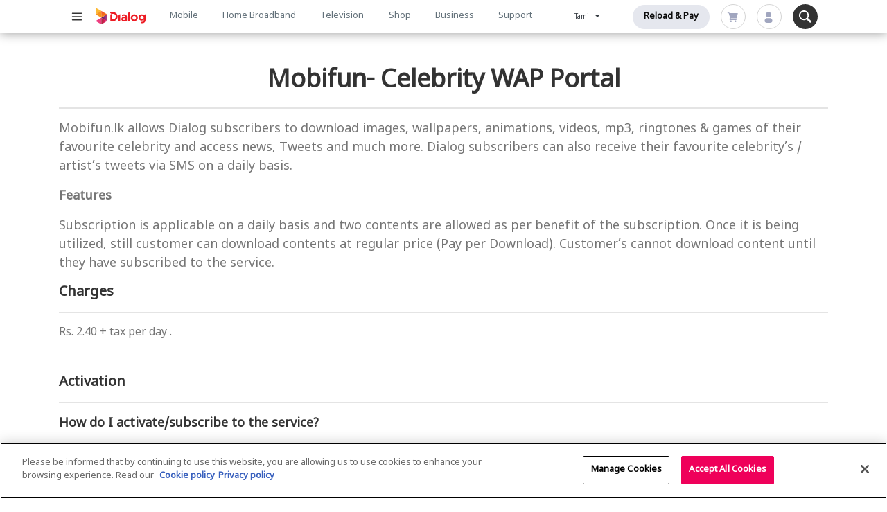

--- FILE ---
content_type: text/html; charset=UTF-8
request_url: https://dialog.lk/value-added-services/mobifun-celebrity-wap-portal?language=ta
body_size: 20989
content:
<!DOCTYPE html>
<html lang="ta" dir="ltr" prefix="content: http://purl.org/rss/1.0/modules/content/  dc: http://purl.org/dc/terms/  foaf: http://xmlns.com/foaf/0.1/  og: http://ogp.me/ns#  rdfs: http://www.w3.org/2000/01/rdf-schema#  schema: http://schema.org/  sioc: http://rdfs.org/sioc/ns#  sioct: http://rdfs.org/sioc/types#  skos: http://www.w3.org/2004/02/skos/core#  xsd: http://www.w3.org/2001/XMLSchema# ">
  <head>
    <meta charset="utf-8" />
<style>/* @see https://github.com/aFarkas/lazysizes#broken-image-symbol */.js img.lazyload:not([src]) { visibility: hidden; }/* @see https://github.com/aFarkas/lazysizes#automatically-setting-the-sizes-attribute */.js img.lazyloaded[data-sizes=auto] { display: block; width: 100%; }</style>
<meta name="description" content="Subscribe to Mobifun and download images, animations, videos, mp3, ringtones &amp; celebrity games and access news, Tweets, and much more." />
<meta name="keywords" content="download, Mobifun" />
<link rel="canonical" href="https://dialog.lk/value-added-services/mobifun-celebrity-wap-portal?language=ta" />
<meta name="news_keywords" content="download" />
<meta property="og:site_name" content="Dialog Axiata PLC" />
<meta property="og:title" content="Mobifun Celebrity WAP Portal" />
<meta property="og:description" content="Dialog subscribers to download images, wallpapers, animations, videos, mp3, ringtones &amp; games of their favourite celebrity and access news, Tweets and much more." />
<meta name="twitter:title" content="Mobifun Celebrity WAP Portal" />
<meta name="twitter:description" content="&lt;!-- Jira ID : DOR-33731 Epic: VAS_Detail_Page Story : Mobifun- Celebrity WAP Portal Version : ver_001 Last Updated On : 24-August-2021 --&gt; &lt;style type=&quot;text/css&quot;&gt;.vas-details-pages hr { border-top: 2px solid #E4E4E4; } .vas-details-pages .fa-circle{ font-size: 0.25rem; }" />
<meta name="Generator" content="Drupal 9 (https://www.drupal.org); Commerce 2" />
<meta name="MobileOptimized" content="width" />
<meta name="HandheldFriendly" content="true" />
<meta name="viewport" content="width=device-width, initial-scale=1, shrink-to-fit=no" />
<style>
.region-main-nav nav ul.desktop-main-nav li a {
    font-size: 0.8rem !important;
    padding: 0.9rem 1.1rem !important;
}
</style>
<script async="async" data-api-host="https://cdn.growthbook.io" data-client-key="sdk-8PaFmflYUvRBto9" src="https://cdn.jsdelivr.net/npm/@growthbook/growthbook/dist/bundles/auto.min.js"></script>
<script> window.addEventListener("unload", () => {});</script>
<script>
async function scriptLoaded() {
    try {
        // 1. Call backend route to get auth data
        const response = await fetch('/api/dialog-chatbot');
        const tokenData = await response.json();
 
        if (!tokenData || !tokenData.user_id || !tokenData.epoch || !tokenData.signature) {
            console.error("Invalid response from /api/dialog-chatbot", tokenData);
            return;
        }
 
        // 2. Wait for duet SDK to load
        if (window.duet) {
            window.duet.setEventListener((event) => {
                if (event?.eventName === "DECAGON_LOADED") {
                   
                    // 3. Use dynamic values
                    window.duet.setUserId(tokenData.user_id);
                    window.duet.setUserIdAuth(tokenData.signature, tokenData.epoch);
 
                    // 4. Open widget
                    window.duet.open();
                }
            });
        } else {
            console.error('window.duet is not available after script load');
        }
 
    } catch (e) {
        console.error("Error calling /api/dialog-chatbot:", e);
    }
}
</script>
<meta http-equiv="x-ua-compatible" content="ie=edge" />
<link rel="icon" href="https://s3.ap-southeast-1.amazonaws.com/dlg.dialog.lk/android-icon-72x72.ico" type="image/vnd.microsoft.icon" />
<link rel="alternate" hreflang="en" href="https://dialog.lk/value-added-services/mobifun-celebrity-wap-portal?language=ta" />
<link rel="alternate" hreflang="si" href="https://dialog.lk/si/node/2052?language=ta" />
<script>(function(w,d,s,l,i){w[l]=w[l]||[];w[l].push({'gtm.start':new Date().getTime(),event:'gtm.js'});var f=d.getElementsByTagName(s)[0];var j=d.createElement(s);var dl=l!='dataLayer'?'&l='+l:'';j.src='https://www.googletagmanager.com/gtm.js?id='+i+dl+'';j.async=true;f.parentNode.insertBefore(j,f);})(window,document,'script','dataLayer','GTM-MTL74W');</script>
<script>window.a2a_config=window.a2a_config||{};a2a_config.callbacks=[];a2a_config.overlays=[];a2a_config.templates={};</script>

    <title>Mobifun | Celebrity WAP Portal | Dialog Axiata PLC</title>
    <link rel="stylesheet" media="all" href="/core/modules/system/css/components/ajax-progress.module.css?t95l0m" />
<link rel="stylesheet" media="all" href="/core/modules/system/css/components/align.module.css?t95l0m" />
<link rel="stylesheet" media="all" href="/core/modules/system/css/components/autocomplete-loading.module.css?t95l0m" />
<link rel="stylesheet" media="all" href="/core/modules/system/css/components/fieldgroup.module.css?t95l0m" />
<link rel="stylesheet" media="all" href="/core/modules/system/css/components/container-inline.module.css?t95l0m" />
<link rel="stylesheet" media="all" href="/core/modules/system/css/components/clearfix.module.css?t95l0m" />
<link rel="stylesheet" media="all" href="/core/modules/system/css/components/details.module.css?t95l0m" />
<link rel="stylesheet" media="all" href="/core/modules/system/css/components/hidden.module.css?t95l0m" />
<link rel="stylesheet" media="all" href="/core/modules/system/css/components/item-list.module.css?t95l0m" />
<link rel="stylesheet" media="all" href="/core/modules/system/css/components/js.module.css?t95l0m" />
<link rel="stylesheet" media="all" href="/core/modules/system/css/components/nowrap.module.css?t95l0m" />
<link rel="stylesheet" media="all" href="/core/modules/system/css/components/position-container.module.css?t95l0m" />
<link rel="stylesheet" media="all" href="/core/modules/system/css/components/progress.module.css?t95l0m" />
<link rel="stylesheet" media="all" href="/core/modules/system/css/components/reset-appearance.module.css?t95l0m" />
<link rel="stylesheet" media="all" href="/core/modules/system/css/components/resize.module.css?t95l0m" />
<link rel="stylesheet" media="all" href="/core/modules/system/css/components/sticky-header.module.css?t95l0m" />
<link rel="stylesheet" media="all" href="/core/modules/system/css/components/system-status-counter.css?t95l0m" />
<link rel="stylesheet" media="all" href="/core/modules/system/css/components/system-status-report-counters.css?t95l0m" />
<link rel="stylesheet" media="all" href="/core/modules/system/css/components/system-status-report-general-info.css?t95l0m" />
<link rel="stylesheet" media="all" href="/core/modules/system/css/components/tabledrag.module.css?t95l0m" />
<link rel="stylesheet" media="all" href="/core/modules/system/css/components/tablesort.module.css?t95l0m" />
<link rel="stylesheet" media="all" href="/core/modules/system/css/components/tree-child.module.css?t95l0m" />
<link rel="stylesheet" media="all" href="/modules/contrib/addtoany/css/addtoany.css?t95l0m" />
<link rel="stylesheet" media="all" href="/modules/contrib/paragraphs/css/paragraphs.unpublished.css?t95l0m" />
<link rel="stylesheet" media="all" href="/themes/contrib/bootstrap_barrio/css/components/node.css?t95l0m" />
<link rel="stylesheet" media="all" href="/themes/custom/dialog_theme/css/style.css?t95l0m" />
<link rel="stylesheet" media="all" href="/themes/custom/dialog_theme/css/custom.css?t95l0m" />
<link rel="stylesheet" media="all" href="/themes/custom/dialog_theme/css/bootstrap-select.min.css?t95l0m" />
<link rel="stylesheet" media="all" href="/themes/custom/dialog_theme/css/footerStyle.css?t95l0m" />
<link rel="stylesheet" media="all" href="/themes/custom/dialog_theme/css/slick/slick-theme.min.css?t95l0m" />
<link rel="stylesheet" media="all" href="/themes/custom/dialog_theme/css/slick/slick.min.css?t95l0m" />
<link rel="stylesheet" media="all" href="/themes/custom/dialog_theme/css/animate.min.css?t95l0m" />
<link rel="stylesheet" media="all" href="/themes/contrib/bootstrap_barrio/css/components/bootstrap-icons.css?t95l0m" />
<link rel="stylesheet" media="all" href="//use.fontawesome.com/releases/v5.13.0/css/all.css" />
<link rel="stylesheet" media="all" href="/themes/contrib/bootstrap_barrio/css/colors/messages/messages-light.css?t95l0m" />
<link rel="stylesheet" media="all" href="//fonts.googleapis.com/css?family=Open+Sans:300,400,600,700" />

    
  </head>
  <body class="layout-no-sidebars page-node-2052 lang_ta path-node node--type-standard">
    <a href="#main-content" class="visually-hidden-focusable">
      Skip to main content
    </a>
    <noscript><iframe src="https://www.googletagmanager.com/ns.html?id=GTM-MTL74W" height="0" width="0" style="display:none;visibility:hidden"></iframe></noscript>
      <div class="dialog-off-canvas-main-canvas" data-off-canvas-main-canvas>
    

<div class="layout-container">

  <header role="banner" class="site-main-header">
    <div class="header-wrap container-fluid">
      <div class="header-top row">
        <nav class="container-xl">
          <div class="header-left col-xl-1">
                <div id="block-mainheaderhamburgerbutton" class="block block-dialog-main block-main-header-hamburger-button-block">
  
    
      <div class="content">
      <div class="branding-wrap">
		<button class="menu-xs d-xl-none btn p-0 mr-3" data-toggle="modal" data-target="#mobile_mega_menu">
		<?xml version="1.0" encoding="UTF-8"?>
<svg width="20px" height="20px" viewBox="0 0 36 36" version="1.1" xmlns="http://www.w3.org/2000/svg" xmlns:xlink="http://www.w3.org/1999/xlink">
    <title>Icon/Menu</title>
    <g id="Icon/Menu" stroke="none" stroke-width="1" fill="none" fill-rule="evenodd">
        <g id="Menu" transform="translate(5.000000, 8.000000)" fill="#333333" fill-rule="nonzero">
            <path d="M26,1.42857143 C26,0.639593217 25.3715171,0 24.5962441,0 L1.40375587,0 C0.628482913,0 0,0.639593217 0,1.42857143 C0,2.21754964 0.628482913,2.85714286 1.40375587,2.85714286 L24.5962441,2.85714286 C25.3715171,2.85714286 26,2.21754964 26,1.42857143 Z" id="Path-1"></path>
            <path d="M26,10 C26,9.21102174 25.3715171,8.57142857 24.5962441,8.57142857 L1.40375587,8.57142857 C0.628482913,8.57142857 0,9.21102174 0,10 C0,10.7889783 0.628482913,11.4285714 1.40375587,11.4285714 L24.5962441,11.4285714 C25.3715171,11.4285714 26,10.7889783 26,10 Z" id="Path-2"></path>
            <path d="M26,18.5714286 C26,17.7824503 25.3715171,17.1428571 24.5962441,17.1428571 L1.40375587,17.1428571 C0.628482913,17.1428571 0,17.7824503 0,18.5714286 C0,19.3604068 0.628482913,20 1.40375587,20 L24.5962441,20 C25.3715171,20 26,19.3604068 26,18.5714286 Z" id="Path-3"></path>
        </g>
    </g>
</svg>	</button>
		<button class="menu-xl d-none d-xl-block btn p-0 mr-3" type="button" data-toggle="collapse" aria-controls="web_mega_menu" data-target="#web_mega_menu">
		<?xml version="1.0" encoding="UTF-8"?>
<svg width="20px" height="20px" viewBox="0 0 36 36" version="1.1" xmlns="http://www.w3.org/2000/svg" xmlns:xlink="http://www.w3.org/1999/xlink">
    <title>Icon/Menu</title>
    <g id="Icon/Menu" stroke="none" stroke-width="1" fill="none" fill-rule="evenodd">
        <g id="Menu" transform="translate(5.000000, 8.000000)" fill="#333333" fill-rule="nonzero">
            <path d="M26,1.42857143 C26,0.639593217 25.3715171,0 24.5962441,0 L1.40375587,0 C0.628482913,0 0,0.639593217 0,1.42857143 C0,2.21754964 0.628482913,2.85714286 1.40375587,2.85714286 L24.5962441,2.85714286 C25.3715171,2.85714286 26,2.21754964 26,1.42857143 Z" id="Path-1"></path>
            <path d="M26,10 C26,9.21102174 25.3715171,8.57142857 24.5962441,8.57142857 L1.40375587,8.57142857 C0.628482913,8.57142857 0,9.21102174 0,10 C0,10.7889783 0.628482913,11.4285714 1.40375587,11.4285714 L24.5962441,11.4285714 C25.3715171,11.4285714 26,10.7889783 26,10 Z" id="Path-2"></path>
            <path d="M26,18.5714286 C26,17.7824503 25.3715171,17.1428571 24.5962441,17.1428571 L1.40375587,17.1428571 C0.628482913,17.1428571 0,17.7824503 0,18.5714286 C0,19.3604068 0.628482913,20 1.40375587,20 L24.5962441,20 C25.3715171,20 26,19.3604068 26,18.5714286 Z" id="Path-3"></path>
        </g>
    </g>
</svg>	</button>
</div>

    </div>
  </div>
<div id="block-sitebranding" class="clearfix block block-system block-system-branding-block">
  
    
      <div class="branding-wrap">
                <div class="site-logo">
        <a href="/?language=ta" rel="home">
        <img src="/themes/custom/dialog_theme/logo.svg" alt="Dialog Home" title="Dialog Home" />
        </a>
      </div>
    </div>
</div>
<div id="block-mainheaderquickpay-2" class="block block-dialog-main block-main-header-quick-pay-button-block">
  
    
      <div class="content">
      
<div class="header-buttons">
			<a class="btn-quick-pay" href="/reload-and-pay">Reload & Pay</a>
	</div>

    </div>
  </div>


          </div>
          <div class="header-center region-main-nav col-xl-8">
                <nav role="navigation" aria-labelledby="block-mainnavigation-menu" id="block-mainnavigation" class="nav-main">
            
  <h2 class="visually-hidden" id="block-mainnavigation-menu">Main navigation</h2>
  

        
							<ul id="block-mainnavigation" region="header_center" class="clearfix desktop-main-nav">
									<li>
												<a href="/mobile?language=ta" target="_self" title="Mobile" data-drupal-link-system-path="node/2316">Mobile</a>
											</li>
									<li>
												<a href="/home-broadband?language=ta" target="_self" title="Home Broadband" data-drupal-link-system-path="node/1127">Home Broadband</a>
											</li>
									<li>
												<a href="/dialog-television?language=ta" target="_self" title="Television" data-drupal-link-system-path="node/1124">Television</a>
											</li>
									<li>
												<a href="/shop?language=ta" title="Shop" data-drupal-link-system-path="node/2193">Shop</a>
											</li>
									<li>
												<a href="/business?language=ta" target="_self" title="Business" data-drupal-link-system-path="node/2869">Business</a>
											</li>
									<li>
												<a href="/support?language=ta" target="_self" title="Support" data-drupal-link-system-path="node/3375">Support</a>
											</li>
							</ul>
			
							<ul id="block-mainnavigation" region="header_center" class="clearfix mobile-main-nav">
																						<li title="Mobile" class="d-none level0 menu-item--collapsed not-active-trail not-contains-items">
						<a href="/mobile?language=ta" target="_self" class="d-none level0 menu-item--collapsed not-active-trail not-contains-items" title="Mobile" data-drupal-link-system-path="node/2316">Mobile</a>
											</li>
																			<li title="Home Broadband" class="d-none level0 menu-item--collapsed not-active-trail not-contains-items">
						<a href="/home-broadband?language=ta" target="_self" class="d-none level0 menu-item--collapsed not-active-trail not-contains-items" title="Home Broadband" data-drupal-link-system-path="node/1127">Home Broadband</a>
											</li>
																			<li title="Television" class="d-none level0 menu-item--collapsed not-active-trail not-contains-items">
						<a href="/dialog-television?language=ta" target="_self" class="d-none level0 menu-item--collapsed not-active-trail not-contains-items" title="Television" data-drupal-link-system-path="node/1124">Television</a>
											</li>
																			<li title="Shop" class="d-none level0 menu-item--collapsed not-active-trail not-contains-items">
						<a href="/shop?language=ta" class="d-none level0 menu-item--collapsed not-active-trail not-contains-items" title="Shop" data-drupal-link-system-path="node/2193">Shop</a>
											</li>
																			<li title="Business" class="d-none level0 menu-item--collapsed not-active-trail not-contains-items">
						<a href="/business?language=ta" target="_self" class="d-none level0 menu-item--collapsed not-active-trail not-contains-items" title="Business" data-drupal-link-system-path="node/2869">Business</a>
											</li>
																			<li title="Support" class="d-none level0 menu-item--collapsed not-active-trail not-contains-items">
						<a href="/support?language=ta" target="_self" class="d-none level0 menu-item--collapsed not-active-trail not-contains-items" title="Support" data-drupal-link-system-path="node/3375">Support</a>
											</li>
							</ul>
			



  </nav>


          </div>
          <div class="header-right col-xl-3">
                <div class="language-switcher-language-session block block-language block-language-blocklanguage-interface" id="block-languageswitcher" role="navigation">
  
    
      <div class="content">
      
  <div id="lang-selector" class="dropdown lang-select-dropdown">
    <button class="btn btn-default dropdown-toggle" type="button" data-toggle="dropdown" aria-haspopup="true" aria-expanded="true">
    Tamil
    <span class="caret"></span>
    </button>
    <div class="dropdown-menu" aria-labelledby="dropdownMenu1"><a href="/value-added-services/mobifun-celebrity-wap-portal?language=en" class="language-link" data-drupal-link-query="{&quot;language&quot;:&quot;en&quot;}" data-drupal-link-system-path="node/2052">English</a><a href="/value-added-services/mobifun-celebrity-wap-portal?language=si" class="language-link" data-drupal-link-query="{&quot;language&quot;:&quot;si&quot;}" data-drupal-link-system-path="node/2052">Sinhala</a><a href="/value-added-services/mobifun-celebrity-wap-portal?language=ta" class="language-link session-active is-active" data-drupal-link-query="{&quot;language&quot;:&quot;ta&quot;}" data-drupal-link-system-path="node/2052">Tamil</a></div>
  </div>
  <nav region="header_right" class="nav links-inline lang-select-button"><span data-drupal-link-query="{&quot;language&quot;:&quot;en&quot;}" data-drupal-link-system-path="node/2052" class="en nav-link"><a href="/value-added-services/mobifun-celebrity-wap-portal?language=en" class="language-link" data-drupal-link-query="{&quot;language&quot;:&quot;en&quot;}" data-drupal-link-system-path="node/2052">English</a></span><span data-drupal-link-query="{&quot;language&quot;:&quot;si&quot;}" data-drupal-link-system-path="node/2052" class="si nav-link"><a href="/value-added-services/mobifun-celebrity-wap-portal?language=si" class="language-link" data-drupal-link-query="{&quot;language&quot;:&quot;si&quot;}" data-drupal-link-system-path="node/2052">Sinhala</a></span><span data-drupal-link-query="{&quot;language&quot;:&quot;ta&quot;}" data-drupal-link-system-path="node/2052" class="ta nav-link is-active"><a href="/value-added-services/mobifun-celebrity-wap-portal?language=ta" class="language-link session-active is-active" data-drupal-link-query="{&quot;language&quot;:&quot;ta&quot;}" data-drupal-link-system-path="node/2052">Tamil</a></span></nav>


    </div>
  </div>
<div id="block-mainheaderquickpay" class="block block-dialog-main block-main-header-quick-pay-button-block">
  
    
      <div class="content">
      
<div class="header-buttons">
			<a class="btn-quick-pay" href="/reload-and-pay">Reload & Pay</a>
	</div>

    </div>
  </div>
<div id="block-mainheadercart" class="block block-dialog-main block-main-header-cart-block">
  
    
      <div class="content">
      
<script  type="text/javascript">
	setInterval(refreshCartDetails, 1000);
	function refreshCartDetails() {

				var cart_id=getCookie("cart_id");
				var lob =getCookie("lob");
				var cart_item_count =getCookie("cart_item_count");
				var cart_link = window.location.protocol + "//" + window.location.host+'/buy/new-connection/cart';

				if (cart_id) {
          if(
						drupalSettings.path.currentQuery && 
						drupalSettings.path.currentQuery.language
					){
            cart_link =  cart_link + '?cart_id=' + cart_id + '&language=' + drupalSettings.path.currentQuery.language ;

          }else{
						cart_link =  cart_link + '?cart_id=' + cart_id;
					}
				}else{
          if(
						drupalSettings.path.currentQuery && 
						drupalSettings.path.currentQuery.language
					){
            cart_link = cart_link + '?cart_id=null&language=' + drupalSettings.path.currentQuery.language;
          }else{
						cart_link = cart_link + '?cart_id=null';
					}
				}
				document.getElementById("cart-link2").href=cart_link;
				
				if(cart_id && cart_item_count && cart_item_count != 'null' &&  parseInt(cart_item_count)>0){
					document.getElementById("cart-item-count2").innerHTML =cart_item_count;
					document.getElementById("cart-item-count2").style.display = "block";
				}else{
					//document.getElementById("cart-item-count2").innerHTML ='0';
					document.getElementById("cart-item-count2").style.display = "none";
				}
				// console.log("Cart Items Refresh");
		}
        
		function getCookie(cname) { // cname is nothing but the cookie value which contains 
                            // the value
                    var name = cname + "=";
                      var decodedCookie = decodeURIComponent(document.cookie);
                      var ca = decodedCookie.split(';');
                      for(var i = 0; i <ca.length; i++) {
                        var c = ca[i];
                        while (c.charAt(0) == ' ') {
                          c = c.substring(1);
                        }
                        if (c.indexOf(name) == 0) {
                          return c.substring(name.length, c.length);
                        }
                      }
                      return "";
                    }
 		
</script>
<div class="header-buttons">
		<a class="btn-cart" id="cart-link2">
				<svg width="32" height="32" viewBox="0 0 32 32" fill="none" xmlns="http://www.w3.org/2000/svg">
<path d="M12.0001 28.4444C13.2274 28.4444 14.2223 27.4495 14.2223 26.2222C14.2223 24.9949 13.2274 24 12.0001 24C10.7728 24 9.77783 24.9949 9.77783 26.2222C9.77783 27.4495 10.7728 28.4444 12.0001 28.4444Z" fill="#A1A6BF"/>
<path d="M23.5557 28.4444C24.783 28.4444 25.7779 27.4495 25.7779 26.2222C25.7779 24.9949 24.783 24 23.5557 24C22.3284 24 21.3335 24.9949 21.3335 26.2222C21.3335 27.4495 22.3284 28.4444 23.5557 28.4444Z" fill="#A1A6BF"/>
<path d="M29.422 5.68001C29.3392 5.57244 29.2328 5.48527 29.1111 5.42518C28.9894 5.36508 28.8555 5.33367 28.7198 5.33334H8.18644L7.78644 4.06223C7.7425 3.92575 7.6662 3.80192 7.56404 3.70132C7.46189 3.60071 7.33691 3.5263 7.19977 3.48445L3.55533 2.36445C3.44327 2.33002 3.32552 2.31799 3.20881 2.32906C3.0921 2.34013 2.97872 2.37408 2.87513 2.42897C2.66592 2.53983 2.50932 2.72925 2.43977 2.95557C2.37023 3.18188 2.39343 3.42656 2.50429 3.63577C2.61514 3.84497 2.80457 4.00157 3.03088 4.07112L6.222 5.0489L10.2931 17.9111L8.84422 19.1022L8.72866 19.2178C8.37035 19.6327 8.16734 20.1592 8.15437 20.7073C8.1414 21.2553 8.31927 21.7908 8.65755 22.2222C8.89983 22.5169 9.20769 22.7507 9.55652 22.9051C9.90535 23.0594 10.2855 23.13 10.6664 23.1111H25.502C25.7377 23.1111 25.9638 23.0175 26.1305 22.8508C26.2972 22.6841 26.3909 22.458 26.3909 22.2222C26.3909 21.9865 26.2972 21.7604 26.1305 21.5937C25.9638 21.427 25.7377 21.3333 25.502 21.3333H10.5242C10.4219 21.3298 10.3221 21.3 10.2347 21.2467C10.1472 21.1934 10.075 21.1185 10.0249 21.0291C9.97488 20.9398 9.94873 20.839 9.949 20.7366C9.94926 20.6342 9.97593 20.5336 10.0264 20.4445L12.1687 18.6667H25.8842C26.0873 18.6726 26.2862 18.6088 26.448 18.4859C26.6097 18.3629 26.7244 18.1883 26.7731 17.9911L29.6176 6.43556C29.6446 6.30305 29.641 6.16611 29.6071 6.03518C29.5732 5.90425 29.5099 5.78277 29.422 5.68001V5.68001Z" fill="#A1A6BF"/>
</svg>
	
					<span id="cart-item-count2" style="display: none;"></span>	
		</a>
</div>

    </div>
  </div>
<div id="block-mainheaderuser" class="block block-dialog-main block-main-header-user-block">
  
    
      <div class="content">
      
<script>
var url = window.location.pathname;
if(url == '/o2a/my_order_details'){
	document.getElementById("logout").href="/sso-logout?redirect=o2a/check-order-status";
	var url_lang = window.location.search;
		if(url_lang == '?language=si'){
			document.getElementById("logout").href="/sso-logout?redirect=o2a/check-order-status?language=si";
		}else if(url_lang == '?language=ta'){
			document.getElementById("logout").href="/sso-logout?redirect=o2a/check-order-status?language=ta";
		}
}else{
	var url_lang = window.location.search;
		if(url_lang == '?language=si'){
			document.getElementById("logout").href="/sso-logout?redirect=/?language=si";
		}else if(url_lang == '?language=ta'){
			document.getElementById("logout").href="/sso-logout?redirect=/?language=ta";
		}
}
</script>

<div class="header-buttons">
	      <a class="btn-user" href="/connect-with-dialog-id?language=ta&redirect=/value-added-services/mobifun-celebrity-wap-portal?language=ta" id="btn-myaccount">
							<svg width="32" height="32" viewBox="0 0 32 32" fill="none" xmlns="http://www.w3.org/2000/svg">
<path d="M6 25C6 27.7614 8.23858 30 11 30H16H21C23.7614 30 26 27.7614 26 25V25C25.9979 23.1441 25.2597 21.3649 23.9474 20.0526C22.6351 18.7403 20.8559 18.0021 19 18H13C11.1441 18.0021 9.36489 18.7403 8.05259 20.0526C6.7403 21.3649 6.00212 23.1441 6 25V25ZM9 9C9 10.3845 9.41054 11.7378 10.1797 12.889C10.9489 14.0401 12.0421 14.9373 13.3212 15.4672C14.6003 15.997 16.0078 16.1356 17.3656 15.8655C18.7235 15.5954 19.9708 14.9287 20.9497 13.9497C21.9287 12.9708 22.5954 11.7235 22.8655 10.3656C23.1356 9.00777 22.997 7.6003 22.4672 6.32122C21.9373 5.04213 21.0401 3.94888 19.889 3.17971C18.7378 2.41054 17.3845 2 16 2C14.1435 2 12.363 2.7375 11.0503 4.05025C9.7375 5.36301 9 7.14348 9 9Z" fill="#A1A6BF"/>
</svg>

					</a>
  </div>

    </div>
  </div>
<div id="block-mainheadersearch" class="block block-dialog-main block-main-header-search-block">
  
    
      <div class="content">
      
<div class="header-buttons">
			<div class="dropdown-search">
			<button class="btn-search">
									<svg width="19" height="19" viewBox="0 0 19 19" fill="none" xmlns="http://www.w3.org/2000/svg">
<path fill-rule="evenodd" clip-rule="evenodd" d="M13 7.5C13 10.5376 10.5376 13 7.5 13C4.46243 13 2 10.5376 2 7.5C2 4.46243 4.46243 2 7.5 2C10.5376 2 13 4.46243 13 7.5ZM11.7336 13.6917C10.5287 14.5171 9.07076 15 7.5 15C3.35786 15 0 11.6421 0 7.5C0 3.35786 3.35786 0 7.5 0C11.6421 0 15 3.35786 15 7.5C15 9.07077 14.5171 10.5287 13.6917 11.7336C13.8701 11.8068 14.0371 11.9158 14.182 12.0607L18.2431 16.1218C18.8289 16.7076 18.8289 17.6574 18.2431 18.2431C17.6573 18.8289 16.7076 18.8289 16.1218 18.2431L12.0607 14.182C11.9158 14.0372 11.8068 13.8701 11.7336 13.6917Z" fill="white"/>
</svg>

							</button>
			<div class="search-box-wrap">
				<form autocomplete="on">
					<input class="search-field" id="hb-search-field" placeholder="Search Dialog.lk...." aria-hidden="true">
					<button class="btn-search-f" id="hb-search-button" data-link=https://www.dialog.lk/quick-search aria-hidden="true">
													<svg width="19" height="19" viewBox="0 0 19 19" fill="none" xmlns="http://www.w3.org/2000/svg">
<path fill-rule="evenodd" clip-rule="evenodd" d="M13 7.5C13 10.5376 10.5376 13 7.5 13C4.46243 13 2 10.5376 2 7.5C2 4.46243 4.46243 2 7.5 2C10.5376 2 13 4.46243 13 7.5ZM11.7336 13.6917C10.5287 14.5171 9.07076 15 7.5 15C3.35786 15 0 11.6421 0 7.5C0 3.35786 3.35786 0 7.5 0C11.6421 0 15 3.35786 15 7.5C15 9.07077 14.5171 10.5287 13.6917 11.7336C13.8701 11.8068 14.0371 11.9158 14.182 12.0607L18.2431 16.1218C18.8289 16.7076 18.8289 17.6574 18.2431 18.2431C17.6573 18.8289 16.7076 18.8289 16.1218 18.2431L12.0607 14.182C11.9158 14.0372 11.8068 13.8701 11.7336 13.6917Z" fill="white"/>
</svg>

											</button>
									</form>
			</div>
		</div>
	</div>
<div class="fade-screen"></div>
    </div>
  </div>


          </div>
        </nav>
      </div>
      <div class="header-sub-nav row">
        <div class="container-xl">
            <div class="header-center">
              
            </div>
        </div>
      </div>
          </div>
  </header>

  <div class="collapse mega-menu-web" id="web_mega_menu" >
       <section class="row region region-megamenu-web">
    <nav role="navigation" aria-labelledby="block-megamenu-menu" id="block-megamenu" class="block block-menu navigation menu--mega-menu">
            
  <h2 class="visually-hidden" id="block-megamenu-menu">Mega menu</h2>
  

        
<div class="card level-3 mega-menu-xl">
  <div class="card-body pt-3 pl-1 pr-1">
    <div class="d-flex flex-row">
          
                                                      <ul class="mega-menu-xl-list d-flex flex-row w-100">
          
                                                                      
                                
                <li class="level-1 col">
                                    <ul class="level-1">
                                
                    <a href="/mobile?language=ta" class="level-1" data-drupal-link-system-path="node/2316">Mobile</a>

                                    </ul>
                                                                                                            <ul>
          
                                                                      
                                
                <li>
                                
                    <a href="/mobile/postpaid?language=ta" target="_self" class="level-3 no-child" data-drupal-link-system-path="node/3514">Mobile Postpaid</a>

                                                    </li>
                    
                                                                      
                                
                <li>
                                
                    <a href="/mobile/prepaid?language=ta" target="_self" class="level-3 no-child" data-drupal-link-system-path="node/2323">Mobile Prepaid</a>

                                                    </li>
                    
                                                                      
                                
                <li>
                                
                    <a href="/mobile-broadband?language=ta" target="_self" class="level-3 no-child" data-drupal-link-system-path="node/2914">Mobile Broadband</a>

                                                    </li>
                    
                                                                      
                                
                <li>
                                
                    <a href="/roaming?language=ta" target="_self" class="level-3 no-child" data-drupal-link-system-path="node/3116">International Roaming</a>

                                                    </li>
                    
                                                                      
                                
                <li>
                                
                    <a href="/idd?language=ta" target="_self" class="level-3 no-child" data-drupal-link-system-path="node/2331">IDD</a>

                                                    </li>
                    
                                                                      
                                
                <li>
                                
                    <a href="/buy-best-tourist-sim-plan-in-sri-lanka?language=ta" target="_self" class="level-3 no-child" data-drupal-link-system-path="node/3115">Tourist</a>

                                                    </li>
                    
                                                                      
                                
                <li>
                                
                    <a href="/value-added-services?language=ta" target="_self" class="level-3 no-child" data-drupal-link-system-path="node/2471">Value Added Services</a>

                                                    </li>
                    
                                                                      
                                
                <li>
                                
                    <a href="/esim?language=ta" target="_self" class="level-3 no-child" data-drupal-link-system-path="node/2297">eSIM</a>

                                                    </li>
                    
                    
          
                                </ul>
                    
              
                                    </li>
                    
                                                                      
                                
                <li class="level-1 col">
                                    <ul class="level-1">
                                
                    <a href="/home-broadband?language=ta" target="_self" class="level-1" data-drupal-link-system-path="node/1127">Home Broadband</a>

                                    </ul>
                                                                                                            <ul>
          
                                                                      
                                
                <li>
                                
                    <a href="/home-broadband-postpaid/packages?language=ta" target="_self" class="level-3 no-child" data-drupal-link-system-path="node/1113">Postpaid</a>

                                                    </li>
                    
                                                                      
                                
                <li>
                                
                    <a href="/data-addon-package-details/hbb/prepaid?language=ta" target="_self" class="level-3 no-child" data-drupal-link-system-path="data-addon-package-details/hbb/prepaid">Prepaid</a>

                                                    </li>
                    
                                                                      
                                
                <li>
                                
                    <a href="/home-broadband/fibre?language=ta" target="_self" class="level-3 no-child" data-drupal-link-system-path="node/3067">Fibre</a>

                                                    </li>
                    
                                                                      
                                
                <li>
                                
                    <a href="/data-addon-package-details/hbb/postpaid?language=ta" target="_self" class="level-3 no-child" data-drupal-link-system-path="data-addon-package-details/hbb/postpaid">Data Add-ons</a>

                                                    </li>
                    
                                                                      
                                
                <li>
                                
                    <a href="/buy/new-connection/hbb?language=ta" target="_self" class="level-3 no-child" data-drupal-link-system-path="buy/new-connection/hbb">Order Connection</a>

                                                    </li>
                    
                                                                      
                                
                <li>
                                
                    <a href="/shop/smart-home?language=ta" target="_self" class="level-3 no-child" data-drupal-link-system-path="node/2203">Smart Home</a>

                                                    </li>
                    
                                                                      
                                
                <li>
                                
                    <a href="/home-broadband/voice-packages?language=ta" target="_self" class="level-3 no-child" data-drupal-link-system-path="node/1371">Voice Plans</a>

                                                    </li>
                    
                    
          
                                </ul>
                    
              
                                    </li>
                    
                                                                      
                                
                <li class="level-1 col">
                                    <ul class="level-1">
                                
                    <a href="/dialog-television?language=ta" class="level-2 level-1" data-drupal-link-system-path="node/1124">Television</a>

                                    </ul>
                                                                                                            <ul>
          
                                                                      
                                
                <li>
                                
                    <a href="/dialog-television/packages?language=ta" target="_self" class="level-3 no-child" data-drupal-link-system-path="node/1114">Postpaid</a>

                                                    </li>
                    
                                                                      
                                
                <li>
                                
                    <a href="/dialog-television/packages?language=ta#dtv-all-packs-pre" target="_self" class="level-3 no-child" data-drupal-link-system-path="node/1114">Prepaid</a>

                                                    </li>
                    
                                                                      
                                
                <li>
                                
                    <a href="/dialog-television/channels?language=ta" target="_self" class="level-3 no-child" data-drupal-link-system-path="node/1133">Channel List</a>

                                                    </li>
                    
                                                                      
                                
                <li>
                                
                    <a href="/buy/new-connection/dtv?language=ta" target="_self" class="level-3 no-child" data-drupal-link-system-path="buy/new-connection/dtv">Order Connection</a>

                                                    </li>
                    
                                                                      
                                
                <li>
                                
                    <a href="/dialog-television/devices?language=ta" target="_self" class="level-3 no-child" data-drupal-link-system-path="node/2273">Devices</a>

                                                    </li>
                    
                                                                      
                                
                <li>
                                
                    <a href="/dtv-viu-hub?language=ta" target="_self" class="level-3 no-child" data-drupal-link-system-path="node/1120">Dialog Viu Hub</a>

                                                    </li>
                    
                                                                      
                                
                <li>
                                
                    <a href="/dtv-viu-mini?language=ta" target="_self" class="level-3 no-child" data-drupal-link-system-path="node/1117">Dialog Viu Mini</a>

                                                    </li>
                    
                                                                      
                                
                <li>
                                
                    <a href="/dialog-television/value-added-services?language=ta" target="_self" class="level-3 no-child" data-drupal-link-system-path="node/1291">Value Added Services</a>

                                                    </li>
                    
                    
          
                                </ul>
                    
              
                                    </li>
                    
                                                                      
                                
                <li class="level-1 col">
                                    <ul class="level-1">
                                
                    <a href="/shop?language=ta" class="level-1" data-drupal-link-system-path="node/2193">Shop</a>

                                    </ul>
                                                                                                            <ul>
          
                                                                      
                                
                <li>
                                
                    <a href="/shop/phones?language=ta" target="_self" class="level-3 no-child" data-drupal-link-system-path="node/2195">Phones</a>

                                                    </li>
                    
                                                                      
                                
                <li>
                                
                    <a href="/shop/accessories?language=ta" class="level-3 no-child" data-drupal-link-system-path="node/2204">Accessories</a>

                                                    </li>
                    
                                                                      
                                
                <li>
                                
                    <a href="/shop/tablets?language=ta" target="_self" class="level-3 no-child" data-drupal-link-system-path="node/2202">Tablets</a>

                                                    </li>
                    
                                                                      
                                
                <li>
                                
                    <a href="/shop/smart-home?language=ta" target="_self" class="level-3 no-child" data-drupal-link-system-path="node/2203">Smart Home</a>

                                                    </li>
                    
                    
          
                                </ul>
                    
              
                                    </li>
                    
                                                                      
                                
                <li class="level-1 col">
                                    <ul class="level-1">
                                
                    <a href="/about-us?language=ta" target="_self" class="level-1" data-drupal-link-system-path="node/139">About us</a>

                                    </ul>
                                                                                                            <ul>
          
                                                                      
                                
                <li>
                                
                    <a href="/our-business?language=ta" target="_self" class="level-3 no-child" data-drupal-link-system-path="node/403">Overview</a>

                                                    </li>
                    
                                                                      
                                
                <li>
                                
                    <a href="/our-governance?language=ta" target="_self" class="level-3 no-child" data-drupal-link-system-path="node/452">Governance</a>

                                                    </li>
                    
                                                                      
                                
                <li>
                                
                    <a href="/investors?language=ta" target="_self" class="level-3 no-child" data-drupal-link-system-path="node/401">Investors</a>

                                                    </li>
                    
                                                                      
                                
                <li>
                                
                    <a href="/structure-and-management?language=ta" target="_self" class="level-3 no-child" data-drupal-link-system-path="node/1845">Structure and Management</a>

                                                    </li>
                    
                                                                      
                                
                <li>
                                
                    <a href="/sustainability?language=ta" target="_self" class="level-3 no-child" data-drupal-link-system-path="node/400">Sustainability</a>

                                                    </li>
                    
                                                                      
                                
                <li>
                                
                    <a href="/suppliers?language=ta" target="_self" class="level-3 no-child" data-drupal-link-system-path="node/133">Suppliers</a>

                                                    </li>
                    
                                                                      
                                
                <li>
                                
                    <a href="/news-media-announcements-archive?language=ta" target="_self" class="level-3 no-child" data-drupal-link-system-path="node/428">News and Media</a>

                                                    </li>
                    
                                                                      
                                
                <li>
                                
                    <a href="/global?language=ta" target="_self" class="level-3 no-child" data-drupal-link-system-path="node/2855">Global</a>

                                                    </li>
                    
                    
          
                                </ul>
                    
              
                                    </li>
                    
                                                                      
                                
                <li class="level-1 col">
                                    <ul class="level-1">
                                
                    <a href="/?language=ta" target="_self" class="level-1" data-drupal-link-system-path="&lt;front&gt;">Useful Links</a>

                                    </ul>
                                                                                                            <ul>
          
                                                                      
                                
                <li>
                                
                    <a href="/loyalty?language=ta" target="_self" class="level-3 no-child" data-drupal-link-system-path="node/1661">Loyalty</a>

                                                    </li>
                    
                                                                      
                                
                <li>
                                
                    <a href="/club-vision?language=ta" target="_self" class="level-3 no-child" data-drupal-link-system-path="node/1691">Club Vision</a>

                                                    </li>
                    
                                                                      
                                
                <li>
                                
                    <a href="/dialog-star-rewards?language=ta" target="_self" class="level-3 no-child" data-drupal-link-system-path="node/1378">Star Rewards</a>

                                                    </li>
                    
                                                                      
                                
                <li>
                                
                    <a href="/starpoints?language=ta" target="_self" class="level-3 no-child" data-drupal-link-system-path="node/1546">Star Points</a>

                                                    </li>
                    
                                                                      
                                
                <li>
                                
                    <a href="/offers-services?language=ta" target="_self" class="level-3 no-child" data-drupal-link-system-path="offers-services">Offers and Promotions</a>

                                                    </li>
                    
                                                                      
                                
                <li>
                                
                    <a href="/tips-to-protect-from-cyber-scam?language=ta" target="_self" class="level-3 no-child" data-drupal-link-system-path="node/1094">Tips to Protect from cyber scam</a>

                                                    </li>
                    
                                                                      
                                
                <li>
                                
                    <a href="/partners-and-other-services?language=ta" target="_self" class="level-3 no-child" data-drupal-link-system-path="node/1795">Digital Partners</a>

                                                    </li>
                    
                                                                      
                                
                <li>
                                
                    <a href="/app-store?language=ta" class="level-3 no-child" data-drupal-link-system-path="node/1162">Dialog Apps</a>

                                                    </li>
                    
                                                                      
                                
                <li>
                                
                    <a href="/technology-and-beyond?language=ta" class="level-3 no-child" data-drupal-link-system-path="node/1662">Technology and Beyond</a>

                                                    </li>
                    
                    
          
                                </ul>
                    
              
                                    </li>
                    
                              
                                                                      
                                
                <li class="level-1 col">
                                    <ul class="level-1">
                                
                    <a href="/support?language=ta" class="level-1" data-drupal-link-system-path="node/3375">Support</a>

                                    </ul>
                                                                                                            <ul>
          
                                                                      
                                
                <li>
                                
                    <a href="/support/contact-us?language=ta" target="_self" class="level-3 no-child" data-drupal-link-system-path="node/150">Contact Us</a>

                                                    </li>
                    
                                                                      
                                
                <li>
                                
                    <a href="/support/self-help-channels?language=ta" target="_self" class="level-3 no-child" data-drupal-link-system-path="node/146">Self-Help Channels</a>

                                                    </li>
                    
                                                                      
                                
                <li>
                                
                    <a href="/support/escalations?language=ta" target="_self" class="level-3 no-child" data-drupal-link-system-path="node/410">Need more help?</a>

                                                    </li>
                    
                                                                      
                                
                <li>
                                
                    <a href="/customer-review?language=ta" target="_self" class="level-3 no-child" data-drupal-link-system-path="node/1694">What our customer say</a>

                                                    </li>
                    
                                                                      
                                
                <li>
                                
                    <a href="/support/pledge?language=ta" target="_self" class="level-3 no-child" data-drupal-link-system-path="node/409">Customer Service Pledge</a>

                                                    </li>
                    
                                                                      
                                
                <li>
                                
                    <a href="/support/provide/feedback?language=ta" target="_self" class="level-3 no-child" data-drupal-link-system-path="support/provide/feedback">Report a Problem</a>

                                                    </li>
                    
                                                                      
                                
                <li>
                                
                    <a href="/view/all-categories?language=ta" target="_self" class="level-3 no-child" data-drupal-link-system-path="view/all-categories">FAQs</a>

                                                    </li>
                    
                                                                      
                                
                <li>
                                
                    <a href="/support/find-a-store?language=ta" target="_self" class="level-3 no-child" data-drupal-link-system-path="support/find-a-store">Find A Store</a>

                                                    </li>
                    
                                                                      
                                
                <li>
                                
                    <a href="/help-guide?language=ta" target="_self" class="level-3 no-child" data-drupal-link-system-path="node/2270">Help Guide</a>

                                                    </li>
                    
                    
          
                                </ul>
                    
              
                                    </li>
                    
                    
                      </ul>
          
                                          </ul>
          
              

      
    </div>
  </div>
</div>
  </nav>

  </section>

</div>
  
  <main role="main">
    <a id="main-content" tabindex="-1"></a>    
    <div class="layout-content container-fluid main-body-wrapper">
          <div data-drupal-messages-fallback class="hidden"></div><div id="block-pagenotificationblock-2" class="block block-dialog-main block-page-notification-block">
  
    
      <div class="content">
      


    </div>
  </div>
<div id="block-dialog-theme-content" class="block block-system block-system-main-block">
  
    
      <div class="content">
      


<article data-history-node-id="2052" role="article" lang="en" about="/value-added-services/mobifun-celebrity-wap-portal?language=ta" class="node node--type-standard node--view-mode-full clearfix">
  <header>
    
        
      </header>
  <div class="node__content clearfix">
    


            <div class="field field--name-field-ga360-tag-manager field--type-entity-reference-revisions field--label-hidden field--item">	<div id="ga360-tag-container">
					<span class="d-none g-tag-name"><span>
			</div>
</div>
      
      <div class="field field--name-field-content field--type-entity-reference-revisions field--label-hidden field--items">
              <div class="field--item">
	<div class="paragraph paragraph-rich-text paragraph--type--rich-text paragraph--view-mode--default">
					<!--
    Jira ID : DOR-33731
    Epic: VAS_Detail_Page
    Story : Mobifun- Celebrity WAP Portal  
    Version : ver_001
    Last Updated On : 24-August-2021
    -->
<style type="text/css">.vas-details-pages hr {
            border-top: 2px solid #E4E4E4;
        }

        .vas-details-pages .fa-circle{
            font-size: 0.25rem;
        }

        .vas-details-pages a{
            color: #0091FF;
        }
</style>
<div class="vas-details-pages">
<div class="container pb-3">
<h3 class="mt-5 text-center">Mobifun- Celebrity WAP Portal</h3>

<hr />
<p class="type-1 off-grey-color mb-3">Mobifun.lk allows Dialog subscribers to download images, wallpapers, animations, videos, mp3, ringtones &amp; games of their favourite celebrity and access news, Tweets and much more. Dialog subscribers can also receive their favourite celebrity’s / artist’s tweets via SMS on a daily basis.</p>

<p class="type-1 off-grey-color font-weight-bold mb-3">Features</p>

<p class="type-1 off-grey-color mb-3">Subscription is applicable on a daily basis and two contents are allowed as per benefit of the subscription. Once it is being utilized, still customer can download contents at regular price (Pay per Download). Customer’s cannot download content until they have subscribed to the service.</p>

<h6>Charges</h6>

<hr />
<p class="type-2 off-grey-color mb-5">Rs. 2.40 + tax per day .</p>

<h6>Activation</h6>

<hr />
<p class="type-1 mb-3"><strong>How do I activate/subscribe to the service?</strong></p>

<ul class="pb-4">
	<li class="d-flex">
	<p class="type-2 mx-3"><i class="fas fa-circle"><wbr /></i></p>

	<p class="type-2 mt-1 off-grey-color">Visit the WAP URL <a href="http://mobifun.lk" target="_blank">http://mobifun.lk</a></p>
	</li>
</ul>

<p class="type-1 mb-3"><strong>How do I deactivate/ un-subscribe to the service?</strong></p>

<ul class="pb-4">
	<li class="d-flex">
	<p class="type-2 mx-3"><i class="fas fa-circle"><wbr /></i></p>

	<p class="type-2 mt-1 off-grey-color">Visit the WAP URL <a href="http://mobifun.lk" target="_blank">http://mobifun.lk </a>(Click on Deactivation)</p>
	</li>
</ul>
</div>
</div>

			</div>
</div>
          </div>
  
  </div>
</article>

    </div>
  </div>


    </div>
    
  </main>

  <footer role="contentinfo">
			<div class="container-fluid footer text-light">
				<div class="footer-first row">
							<div class="d-flex justify-content-center container-fluid">
			<div id="block-footerlinksblock" class="block-content-footer_links_block block block-block-content block-block-contentae3c6235-548e-4afd-89d5-c1051a37fde3">
  
    
  	<div class="container d-lg-block d-none">
		<div class="row ml-3 pb-4 mb-4 footerlinks">
							<div class="col">
					<div class="mb-2 font-weight-bold" style=" font-size: 1.125rem;">
													Explore and Shop
											</div>
					
	<div class="paragraph paragraph-configurable-link-set paragraph--type--configurable-link-set paragraph--view-mode--default">
									<div>
					
      <div class="field field--name-field-configurable-link-set field--type-entity-reference-revisions field--label-hidden field--items">
              <div class="field--item">
	<div class="paragraph paragraph-configurable-link paragraph--type--configurable-link paragraph--view-mode--default">
									<a href="/mobile?language=ta" target="_parent">Mobile
				</a>
			
						</div>
</div>
              <div class="field--item">
	<div class="paragraph paragraph-configurable-link paragraph--type--configurable-link paragraph--view-mode--default">
									<a href="/mobile-broadband?language=ta" target="_parent">Mobile Broadband
				</a>
			
						</div>
</div>
              <div class="field--item">
	<div class="paragraph paragraph-configurable-link paragraph--type--configurable-link paragraph--view-mode--default">
									<a href="/home-broadband?language=ta" target="_parent">Home Broadband
				</a>
			
						</div>
</div>
              <div class="field--item">
	<div class="paragraph paragraph-configurable-link paragraph--type--configurable-link paragraph--view-mode--default">
									<a href="/dialog-television?language=ta" target="_parent">Television
				</a>
			
						</div>
</div>
              <div class="field--item">
	<div class="paragraph paragraph-configurable-link paragraph--type--configurable-link paragraph--view-mode--default">
									<a href="/roaming?language=ta" target="_parent">International Roaming
				</a>
			
						</div>
</div>
          </div>
  
				</div>
						</div>

				</div>
			
							<div class="col">
					<div class="mb-2 font-weight-bold" style=" font-size: 1.125rem;">
													<a href="/our-business?language=ta" target="_parent">
								Our Company
							</a>
											</div>
					
	<div class="paragraph paragraph-configurable-link-set paragraph--type--configurable-link-set paragraph--view-mode--default">
									<div>
					
      <div class="field field--name-field-configurable-link-set field--type-entity-reference-revisions field--label-hidden field--items">
              <div class="field--item">
	<div class="paragraph paragraph-configurable-link paragraph--type--configurable-link paragraph--view-mode--default">
									<a href="/about-us?language=ta" target="_parent">About us
				</a>
			
						</div>
</div>
              <div class="field--item">
	<div class="paragraph paragraph-configurable-link paragraph--type--configurable-link paragraph--view-mode--default">
									<a href="/our-governance?language=ta" target="_parent">Core Principles
				</a>
			
						</div>
</div>
              <div class="field--item">
	<div class="paragraph paragraph-configurable-link paragraph--type--configurable-link paragraph--view-mode--default">
									<a href="/dialog-foundation?language=ta" target="_parent">Dialog Foundation
				</a>
			
						</div>
</div>
              <div class="field--item">
	<div class="paragraph paragraph-configurable-link paragraph--type--configurable-link paragraph--view-mode--default">
									<a href="/careers?language=ta" target="_parent">Careers
				</a>
			
						</div>
</div>
          </div>
  
				</div>
						</div>

				</div>
			
							<div class="col">
					<div class="mb-2 font-weight-bold" style=" font-size: 1.125rem;">
													<a href="/our-governance?language=ta" target="_blank">
								Legal
							</a>
											</div>
					
	<div class="paragraph paragraph-configurable-link-set paragraph--type--configurable-link-set paragraph--view-mode--default">
									<div>
					
      <div class="field field--name-field-configurable-link-set field--type-entity-reference-revisions field--label-hidden field--items">
              <div class="field--item">
	<div class="paragraph paragraph-configurable-link paragraph--type--configurable-link paragraph--view-mode--default">
									<a href="/abac-policy?language=ta" target="_parent">ABAC Policy
				</a>
			
						</div>
</div>
              <div class="field--item">
	<div class="paragraph paragraph-configurable-link paragraph--type--configurable-link paragraph--view-mode--default">
									<a href="/legal?language=ta" target="_parent">Legal Resources
				</a>
			
						</div>
</div>
              <div class="field--item">
	<div class="paragraph paragraph-configurable-link paragraph--type--configurable-link paragraph--view-mode--default">
									<a href="/tc?language=ta" target="_parent">Product and Services T&amp;C
				</a>
			
						</div>
</div>
          </div>
  
				</div>
						</div>

				</div>
			
							<div class="col">
					<div class="mb-2 font-weight-bold" style=" font-size: 1.125rem;">
													<a href="/support?language=ta" target="_blank">
								Support
							</a>
											</div>
					
	<div class="paragraph paragraph-configurable-link-set paragraph--type--configurable-link-set paragraph--view-mode--default">
									<div>
					
      <div class="field field--name-field-configurable-link-set field--type-entity-reference-revisions field--label-hidden field--items">
              <div class="field--item">
	<div class="paragraph paragraph-configurable-link paragraph--type--configurable-link paragraph--view-mode--default">
									<a href="/support/contact-us?language=ta" target="">Contact Us
				</a>
			
						</div>
</div>
              <div class="field--item">
	<div class="paragraph paragraph-configurable-link paragraph--type--configurable-link paragraph--view-mode--default">
									<a href="/support/coverage?language=ta" target="_parent">Coverage Map
				</a>
			
						</div>
</div>
              <div class="field--item">
	<div class="paragraph paragraph-configurable-link paragraph--type--configurable-link paragraph--view-mode--default">
									<a href="/support/find-a-store?language=ta" target="_parent">Store Locator
				</a>
			
						</div>
</div>
              <div class="field--item">
	<div class="paragraph paragraph-configurable-link paragraph--type--configurable-link paragraph--view-mode--default">
									<a href="/support/self-help-channels?language=ta" target="_parent">Self-Help Channels
				</a>
			
						</div>
</div>
              <div class="field--item">
	<div class="paragraph paragraph-configurable-link paragraph--type--configurable-link paragraph--view-mode--default">
									<a href="/view/all-categories?language=ta" target="_parent">FAQ
				</a>
			
						</div>
</div>
          </div>
  
				</div>
						</div>

				</div>
			
					</div>
	</div>

		<div class="footer-mobile accordion accordion-icons d-lg-none mt-3 mb-4" id="accordionExample"> 
				<div class="list-group pl-4 pr-4">
			<div class="pt-2 pb-2 border-top-custom border-bottom-custom d-flex justify-content-between align-items-center">
									<p class="mb-0 type-3">
						Explore and Shop
					</p>
								<button class="btn btn-plus collapsed" type="button" data-toggle="collapse" data-target="#collapseOne" aria-expanded="false" aria-controls="collapseOne" style="font-size:0.9375rem;"></button>
			</div>

			<div id="collapseOne" class="border-bottom-custom collapse" aria-labelledby="headingOne" data-parent="#accordionExample">
				<div class="sub-links ml-3 mb-1">

						
	<div class="paragraph paragraph-configurable-link-set paragraph--type--configurable-link-set paragraph--view-mode--default">
									<div>
					
      <div class="field field--name-field-configurable-link-set field--type-entity-reference-revisions field--label-hidden field--items">
              <div class="field--item">
	<div class="paragraph paragraph-configurable-link paragraph--type--configurable-link paragraph--view-mode--default">
									<a href="/mobile?language=ta" target="_parent">Mobile
				</a>
			
						</div>
</div>
              <div class="field--item">
	<div class="paragraph paragraph-configurable-link paragraph--type--configurable-link paragraph--view-mode--default">
									<a href="/mobile-broadband?language=ta" target="_parent">Mobile Broadband
				</a>
			
						</div>
</div>
              <div class="field--item">
	<div class="paragraph paragraph-configurable-link paragraph--type--configurable-link paragraph--view-mode--default">
									<a href="/home-broadband?language=ta" target="_parent">Home Broadband
				</a>
			
						</div>
</div>
              <div class="field--item">
	<div class="paragraph paragraph-configurable-link paragraph--type--configurable-link paragraph--view-mode--default">
									<a href="/dialog-television?language=ta" target="_parent">Television
				</a>
			
						</div>
</div>
              <div class="field--item">
	<div class="paragraph paragraph-configurable-link paragraph--type--configurable-link paragraph--view-mode--default">
									<a href="/roaming?language=ta" target="_parent">International Roaming
				</a>
			
						</div>
</div>
          </div>
  
				</div>
						</div>

					
				</div>
			</div>
		</div>
		
				<div class="list-group pl-4 pr-4">
			<div class="pt-2 pb-2 border-bottom-custom d-flex justify-content-between align-items-center">
									<p class="mb-0 type-3">
						<a href="/our-business?language=ta" target="_parent">
							Our Company
						</a>
					</p>
								<button class="btn btn-plus collapsed" type="button" data-toggle="collapse" data-target="#collapseTwo" aria-expanded="false" aria-controls="collapseTwo" style="font-size:0.9375rem;"></button>
			</div>
			<div id="collapseTwo" class="border-bottom-custom collapse" aria-labelledby="headingTwo" data-parent="#accordionExample">
				<div class="sub-links ml-3 mb-1">

						
	<div class="paragraph paragraph-configurable-link-set paragraph--type--configurable-link-set paragraph--view-mode--default">
									<div>
					
      <div class="field field--name-field-configurable-link-set field--type-entity-reference-revisions field--label-hidden field--items">
              <div class="field--item">
	<div class="paragraph paragraph-configurable-link paragraph--type--configurable-link paragraph--view-mode--default">
									<a href="/about-us?language=ta" target="_parent">About us
				</a>
			
						</div>
</div>
              <div class="field--item">
	<div class="paragraph paragraph-configurable-link paragraph--type--configurable-link paragraph--view-mode--default">
									<a href="/our-governance?language=ta" target="_parent">Core Principles
				</a>
			
						</div>
</div>
              <div class="field--item">
	<div class="paragraph paragraph-configurable-link paragraph--type--configurable-link paragraph--view-mode--default">
									<a href="/dialog-foundation?language=ta" target="_parent">Dialog Foundation
				</a>
			
						</div>
</div>
              <div class="field--item">
	<div class="paragraph paragraph-configurable-link paragraph--type--configurable-link paragraph--view-mode--default">
									<a href="/careers?language=ta" target="_parent">Careers
				</a>
			
						</div>
</div>
          </div>
  
				</div>
						</div>


				</div>
			</div>
		</div>
		
				<div class="list-group pl-4 pr-4">
			<div class="pt-2 pb-2 border-bottom-custom d-flex justify-content-between align-items-center">
									<p class="mb-0 type-3">
						<a href="/our-governance?language=ta" target="_blank">
							Legal
						</a>
					</p>
								<button class="btn btn-plus collapsed" type="button" data-toggle="collapse" data-target="#collapseThree" aria-expanded="false" aria-controls="collapseThree" style="font-size:0.9375rem;"></button>
			</div>
			<div id="collapseThree" class="border-bottom-custom collapse" aria-labelledby="headingThree" data-parent="#accordionExample">
				<div class="sub-links ml-3 mb-1">

						
	<div class="paragraph paragraph-configurable-link-set paragraph--type--configurable-link-set paragraph--view-mode--default">
									<div>
					
      <div class="field field--name-field-configurable-link-set field--type-entity-reference-revisions field--label-hidden field--items">
              <div class="field--item">
	<div class="paragraph paragraph-configurable-link paragraph--type--configurable-link paragraph--view-mode--default">
									<a href="/abac-policy?language=ta" target="_parent">ABAC Policy
				</a>
			
						</div>
</div>
              <div class="field--item">
	<div class="paragraph paragraph-configurable-link paragraph--type--configurable-link paragraph--view-mode--default">
									<a href="/legal?language=ta" target="_parent">Legal Resources
				</a>
			
						</div>
</div>
              <div class="field--item">
	<div class="paragraph paragraph-configurable-link paragraph--type--configurable-link paragraph--view-mode--default">
									<a href="/tc?language=ta" target="_parent">Product and Services T&amp;C
				</a>
			
						</div>
</div>
          </div>
  
				</div>
						</div>


				</div>
			</div>
		</div>
		
				<div class="list-group pl-4 pr-4">
			<div class="pt-2 pb-2 border-bottom-custom d-flex justify-content-between align-items-center">
									<p class="mb-0 type-3">
						<a href="/support?language=ta" target="_blank">
							Support
						</a>
					</p>
								<button class="btn btn-plus collapsed" type="button" data-toggle="collapse" data-target="#collapse4" aria-expanded="false" aria-controls="collapse4" style="font-size:0.9375rem;"></button>
			</div>
			<div id="collapse4" class="border-bottom-custom collapse" aria-labelledby="heading4" data-parent="#accordionExample">
				<div class="sub-links ml-3 mb-1">

						
	<div class="paragraph paragraph-configurable-link-set paragraph--type--configurable-link-set paragraph--view-mode--default">
									<div>
					
      <div class="field field--name-field-configurable-link-set field--type-entity-reference-revisions field--label-hidden field--items">
              <div class="field--item">
	<div class="paragraph paragraph-configurable-link paragraph--type--configurable-link paragraph--view-mode--default">
									<a href="/support/contact-us?language=ta" target="">Contact Us
				</a>
			
						</div>
</div>
              <div class="field--item">
	<div class="paragraph paragraph-configurable-link paragraph--type--configurable-link paragraph--view-mode--default">
									<a href="/support/coverage?language=ta" target="_parent">Coverage Map
				</a>
			
						</div>
</div>
              <div class="field--item">
	<div class="paragraph paragraph-configurable-link paragraph--type--configurable-link paragraph--view-mode--default">
									<a href="/support/find-a-store?language=ta" target="_parent">Store Locator
				</a>
			
						</div>
</div>
              <div class="field--item">
	<div class="paragraph paragraph-configurable-link paragraph--type--configurable-link paragraph--view-mode--default">
									<a href="/support/self-help-channels?language=ta" target="_parent">Self-Help Channels
				</a>
			
						</div>
</div>
              <div class="field--item">
	<div class="paragraph paragraph-configurable-link paragraph--type--configurable-link paragraph--view-mode--default">
									<a href="/view/all-categories?language=ta" target="_parent">FAQ
				</a>
			
						</div>
</div>
          </div>
  
				</div>
						</div>


				</div>
			</div>
		</div>
		
			</div>
</div>
<div id="block-userway-2" class="block-content-basic block block-block-content block-block-contenteecf2b64-2df6-4f6d-a308-c16a97a61e38">
  
    
      <div class="content">
      
            <div class="clearfix text-formatted field field--name-body field--type-text-with-summary field--label-hidden field--item"><script>
      (function(d){
         var s = d.createElement("script");
         /* uncomment the following line to override default position*/
         s.setAttribute("data-position", 5);
         /* uncomment the following line to override default size (values: small, large)*/
         /* s.setAttribute("data-size", "large");*/
         /* uncomment the following line to override default language (e.g., fr, de, es, he, nl, etc.)*/
         /* s.setAttribute("data-language", "null");*/
         /* uncomment the following line to override color set via widget (e.g., #053f67)*/
         /* s.setAttribute("data-color", "#2d68ff");*/
         /* uncomment the following line to override type set via widget (1=person, 2=chair, 3=eye, 4=text)*/
         /* s.setAttribute("data-type", "1");*/
         /* s.setAttribute("data-statement_text:", "Our Accessibility Statement");*/
         /* s.setAttribute("data-statement_url", "http://www.example.com/accessibility";*/
         /* uncomment the following line to override support on mobile devices*/
         /* s.setAttribute("data-mobile", true);*/
         /* uncomment the following line to set custom trigger action for accessibility menu*/
         /* s.setAttribute("data-trigger", "triggerId")*/
         s.setAttribute("data-account", "VCCNk6dhSc");
         s.setAttribute("src", "https://cdn.userway.org/widget.js");
         (d.body || d.head).appendChild(s);})(document)
 </script><noscript>
Please ensure Javascript is enabled for purposes of 
<a href="https://userway.org">website accessibility</a>
</noscript></div>
      
    </div>
  </div>

		</div>

				</div>
				<div class="footer-second row">
							<div class="d-flex justify-content-center container-fluid">
			<div id="block-socialmedialinksemailandhotline" class="block-content-email_and_hotline_link block block-block-content block-block-contente71ec6bd-88fe-4413-b04a-22c21e2362c1">
  
    
  	<div class="d-flex justify-content-center social-icons">
		<div>
			<div class="d-flex">
				<div class="mr-3 ">
											<a href="https://www.facebook.com/dialog.lk/" target="_blank">
				  <img src="https://s3.ap-southeast-1.amazonaws.com/dlg.dialog.lk/s3fs-public/styles/social_media_link_icons_16x16/public/2020-09/Facebook_1.png" width="16" height="16" alt="" loading="lazy" typeof="foaf:Image" class="image-style-social-media-link-icons-16x16" />



			</a>
		
			
				</div>
				<div class="ml-2 mr-3 ">
											<a href="https://twitter.com/dialoglk" target="_blank">
				  <img src="https://s3.ap-southeast-1.amazonaws.com/dlg.dialog.lk/s3fs-public/styles/social_media_link_icons_16x16/public/2024-11/x_2.png" width="16" height="16" alt="" loading="lazy" typeof="foaf:Image" class="image-style-social-media-link-icons-16x16" />



			</a>
		
			
				</div>
				<div class="ml-2 mr-3 ">
											<a href="https://www.instagram.com/dialoglk" target="_blank">
				  <img src="https://s3.ap-southeast-1.amazonaws.com/dlg.dialog.lk/s3fs-public/styles/social_media_link_icons_16x16/public/2020-09/Insta.png" width="16" height="16" alt="Instagram" loading="lazy" typeof="foaf:Image" class="image-style-social-media-link-icons-16x16" />



			</a>
		
			
				</div>
				<div class="ml-2 mr-3 ">
											<a href="https://www.youtube.com/c/dialoglk" target="_blank">
				  <img src="https://s3.ap-southeast-1.amazonaws.com/dlg.dialog.lk/s3fs-public/styles/social_media_link_icons_16x16/public/2020-09/youtube.png" width="16" height="16" alt="youtube" loading="lazy" typeof="foaf:Image" class="image-style-social-media-link-icons-16x16" />



			</a>
		
			
				</div>
				<div class="ml-2">
											<a href="https://www.linkedin.com/company/dialog-axiata-plc/" target="_blank">
				  <img src="https://s3.ap-southeast-1.amazonaws.com/dlg.dialog.lk/s3fs-public/styles/social_media_link_icons_16x16/public/2020-11/Linkedin.png" width="16" height="16" alt="Linkedin" loading="lazy" typeof="foaf:Image" class="image-style-social-media-link-icons-16x16" />



			</a>
		
			
				</div>
			</div>
		</div>
		<div class="d-none d-sm-flex">
							<div class="footerlinks2">
					
  <div class="field field--name-field-email- field--type-email field--label-inline">
    <div class="field--label">Email:</div>
              <div class="field--item"><a href="mailto:service@dialog.lk">service@dialog.lk</a></div>
          </div>

				</div>
										<div class="footerlinks3">
					
  <div class="field field--name-field-hotline- field--type-link field--label-inline">
    <div class="field--label">Hotline:</div>
              <div class="field--item"><a href="tel:  1777">1777</a></div>
          </div>

				</div>
					</div>
	</div>
	<div class="d-flex d-sm-none footer-links-mobile mb-0 pb-0 mt-4">
							<div class="p-2 mr-1">
					
  <div class="field field--name-field-email- field--type-email field--label-inline">
    <div class="field--label">Email:</div>
              <div class="field--item"><a href="mailto:service@dialog.lk">service@dialog.lk</a></div>
          </div>

				</div>
										<div class="p-2 ml-1">
					
  <div class="field field--name-field-hotline- field--type-link field--label-inline">
    <div class="field--label">Hotline:</div>
              <div class="field--item"><a href="tel:  1777">1777</a></div>
          </div>

				</div>
				</div>
</div>

		</div>

				</div>
				<div class="footer-third row">
					    <div class="d-flex justify-content-center container-fluid">
    <div id="block-dialogsitecookie-2" class="block-content-basic block block-block-content block-block-content3f14f495-d311-45c9-ab8d-64518ea0cda5">
  
    
      <div class="content">
      
            <div class="clearfix text-formatted field field--name-body field--type-text-with-summary field--label-hidden field--item"><script src="https://cdn.cookielaw.org/scripttemplates/otSDKStub.js" type="text/javascript" charset="UTF-8" data-domain-script="c6052eac-bc2d-493e-b753-6ca362e4003a-test" ></script> <script type="text/javascript"> function OptanonWrapper() { } </script></div>
      
    </div>
  </div>
<div id="block-privacypolicyandtc" class="block-content-privacy_policy_and_tc block block-block-content block-block-content158d9241-79b1-4a63-9ec9-235e8a52e480">
  
    
  	<div class="d-flex justify-content-center mt-1 mt-sm-4 mb-0 copyrights">
					© Dialog Axiata PLC. All Rights Reserved
			</div>
	<div class="d-flex justify-content-center mt-0 mb-2 mb-xl-3 privacy-policy">
					
            <div class="field field--name-field-privacy-policy field--type-link field--label-hidden field--item"><a href="/privacy-notice">Privacy Notice</a></div>
      
							<div class="footer-line-2 ml-xl-2 mr-xl-2 ml-3 mr-3">
				|
			</div>
							
            <div class="field field--name-field-terms-conditions field--type-link field--label-hidden field--item"><a href="/dialog-terms-and-conditions">Terms &amp; Conditions</a></div>
      
							<div class="footer-line-2 ml-xl-2 mr-xl-2 ml-3 mr-3">
				|
			</div>
							
            <div class="field field--name-field-sitemap field--type-link field--label-hidden field--item"><a href="/sitemap">Sitemap</a></div>
      
			</div>
</div>

    </div>

				</div>
			</div>
		</footer>

  
  <div id="mobile_mega_menu" class="modal fixed-right fade mega-menu-xs" tabindex="-1" role="dialog">
    <div class="modal-dialog modal-dialog-aside" role="document">
      <button type="button" class="close" data-dismiss="modal" aria-label="Close">
          <?xml version="1.0" encoding="UTF-8"?>
<svg width="18px" height="18px" viewBox="0 0 300 300" version="1.1" xmlns="http://www.w3.org/2000/svg" xmlns:xlink="http://www.w3.org/1999/xlink">
    <title>Close</title>
    <g id="Close" stroke="none" stroke-width="1" fill="none" fill-rule="evenodd">
        <path d="M295.479318,4.52056859 C301.506894,10.5479934 301.506894,20.3199553 295.479318,26.351148 L171.829,149.997 L295.479318,273.645085 C301.506894,279.67251 301.506894,289.444472 295.479318,295.471897 C292.454228,298.478075 288.506165,300 284.57694,300 C280.62511,300 276.677047,298.496911 273.670794,295.471897 L150.005,171.82 L26.3518097,295.471897 C23.3267197,298.478075 19.3748903,300 15.426828,300 C11.4749986,300 7.52316921,298.496911 4.52068211,295.471897 C-1.50689404,289.444472 -1.50689404,279.67251 4.52068211,273.645085 L128.175,149.992 L4.52068211,26.351148 C-1.50689404,20.3199553 -1.50689404,10.5479934 4.52068211,4.52056859 C10.5482583,-1.5068562 20.3204666,-1.5068562 26.3518097,4.52056859 L150,128.168 L273.651957,4.52056859 C279.679533,-1.5068562 289.451742,-1.5068562 295.479318,4.52056859 Z" id="Combined-Shape" fill="#C4C4C4" fill-rule="nonzero"></path>
    </g>
</svg>      </button>
      <div class="modal-header">
          <section class="row region region-megamenu-mobile-header">
    <div id="block-sitebranding-2" class="clearfix block block-system block-system-branding-block">
  
    
      <div class="branding-wrap">
                <div class="site-logo">
        <a href="/?language=ta" rel="home">
        <img src="/themes/custom/dialog_theme/logo.svg" alt="Dialog Home" title="Dialog Home" />
        </a>
      </div>
    </div>
</div>
<div class="language-switcher-language-session block block-language block-language-blocklanguage-interface" id="block-languageswitcher-2" role="navigation">
  
    
      <div class="content">
      
  <div id="lang-selector" class="dropdown lang-select-dropdown">
    <button class="btn btn-default dropdown-toggle" type="button" data-toggle="dropdown" aria-haspopup="true" aria-expanded="true">
    Tamil
    <span class="caret"></span>
    </button>
    <div class="dropdown-menu" aria-labelledby="dropdownMenu1"><a href="/value-added-services/mobifun-celebrity-wap-portal?language=en" class="language-link" data-drupal-link-query="{&quot;language&quot;:&quot;en&quot;}" data-drupal-link-system-path="node/2052">English</a><a href="/value-added-services/mobifun-celebrity-wap-portal?language=si" class="language-link" data-drupal-link-query="{&quot;language&quot;:&quot;si&quot;}" data-drupal-link-system-path="node/2052">Sinhala</a><a href="/value-added-services/mobifun-celebrity-wap-portal?language=ta" class="language-link session-active is-active" data-drupal-link-query="{&quot;language&quot;:&quot;ta&quot;}" data-drupal-link-system-path="node/2052">Tamil</a></div>
  </div>
  <nav region="megamenu_mobile_header" class="nav links-inline lang-select-button"><span data-drupal-link-query="{&quot;language&quot;:&quot;en&quot;}" data-drupal-link-system-path="node/2052" class="en nav-link"><a href="/value-added-services/mobifun-celebrity-wap-portal?language=en" class="language-link" data-drupal-link-query="{&quot;language&quot;:&quot;en&quot;}" data-drupal-link-system-path="node/2052">English</a></span><span data-drupal-link-query="{&quot;language&quot;:&quot;si&quot;}" data-drupal-link-system-path="node/2052" class="si nav-link"><a href="/value-added-services/mobifun-celebrity-wap-portal?language=si" class="language-link" data-drupal-link-query="{&quot;language&quot;:&quot;si&quot;}" data-drupal-link-system-path="node/2052">Sinhala</a></span><span data-drupal-link-query="{&quot;language&quot;:&quot;ta&quot;}" data-drupal-link-system-path="node/2052" class="ta nav-link is-active"><a href="/value-added-services/mobifun-celebrity-wap-portal?language=ta" class="language-link session-active is-active" data-drupal-link-query="{&quot;language&quot;:&quot;ta&quot;}" data-drupal-link-system-path="node/2052">Tamil</a></span></nav>


    </div>
  </div>

  </section>

      </div>
      <div class="modal-content">
          <section class="row region region-megamenu-mobile-content">
    <nav role="navigation" aria-labelledby="block-megamenu-2-menu" id="block-megamenu-2" class="block block-menu navigation menu--mega-menu">
            
  <h2 class="visually-hidden" id="block-megamenu-2-menu">Mega menu</h2>
  

        

             <div class="menu-list-container">
      <div class = "menu-top-container d-none">
        <div class="btn-cont-left">
          <?xml version="1.0" encoding="UTF-8"?>
<svg viewBox="0 0 62 62" version="1.1" xmlns="http://www.w3.org/2000/svg" xmlns:xlink="http://www.w3.org/1999/xlink">
    <title>Previous</title>
    <g id="Previous" stroke="none" stroke-width="1" fill="none" fill-rule="evenodd">
        <path d="M45.1583057,29.4319396 L21.6764397,5.84670043 C21.1333328,5.30076178 20.4083323,5 19.6352844,5 C18.8622365,5 18.137236,5.30076178 17.5941291,5.84670043 L15.8648527,7.58319038 C14.7396004,8.71470964 14.7396004,10.5537516 15.8648527,11.6835473 L35.5831509,31.4890123 L15.842974,51.3164527 C15.2998671,51.8623914 15,52.5901659 15,53.3662003 C15,54.1430964 15.2998671,54.870871 15.842974,55.4172405 L17.5722504,57.1532996 C18.1157863,57.6992382 18.8403578,58 19.6134057,58 C20.3864536,58 21.1114541,57.6992382 21.654561,57.1532996 L45.1583057,33.5465159 C45.7026995,32.9988537 46.0017086,32.267632 46,31.490305 C46.0017086,30.7099617 45.7026995,29.9791709 45.1583057,29.4319396 Z" id="Path" fill="#333333" fill-rule="nonzero" transform="translate(30.500000, 31.500000) scale(-1, 1) translate(-30.500000, -31.500000) "></path>
    </g>
</svg>          <span class="btn-back">Back</span>
        </div>
        <span class="btn-menu-itm"></span>
      </div>
      <ul class="mm-mobile-list">

      
                          <li class="level-0 contains-items" data-level="0">
                      <div class = "item-wrap" data-level= "0">
                <span  class="level-0 contains-items" data-level="0" data-target="" data-url="/mobile?language=ta">Mobile</span>

              <?xml version="1.0" encoding="UTF-8"?>
<svg viewBox="0 0 62 62" version="1.1" xmlns="http://www.w3.org/2000/svg" xmlns:xlink="http://www.w3.org/1999/xlink">
    <title>Next</title>
    <g id="Next" stroke="none" stroke-width="1" fill="none" fill-rule="evenodd">
        <path d="M45.1583057,29.4319396 L21.6764397,5.84670043 C21.1333328,5.30076178 20.4083323,5 19.6352844,5 C18.8622365,5 18.137236,5.30076178 17.5941291,5.84670043 L15.8648527,7.58319038 C14.7396004,8.71470964 14.7396004,10.5537516 15.8648527,11.6835473 L35.5831509,31.4890123 L15.842974,51.3164527 C15.2998671,51.8623914 15,52.5901659 15,53.3662003 C15,54.1430964 15.2998671,54.870871 15.842974,55.4172405 L17.5722504,57.1532996 C18.1157863,57.6992382 18.8403578,58 19.6134057,58 C20.3864536,58 21.1114541,57.6992382 21.654561,57.1532996 L45.1583057,33.5465159 C45.7026995,32.9988537 46.0017086,32.267632 46,31.490305 C46.0017086,30.7099617 45.7026995,29.9791709 45.1583057,29.4319396 Z" id="Path" fill="#C4C4C4" fill-rule="nonzero"></path>
    </g>
</svg>            </div>
                          <ul class="d-none level-1" data-level="1">
      
                          <li class="level-1 not-contains-items" data-level="1">
                      <div class = "item-wrap" data-level= "1" >
                <span  class="level-1 not-contains-items" data-level="1" data-target="_self" data-url="/mobile/postpaid?language=ta">Mobile Postpaid</span>

              <?xml version="1.0" encoding="UTF-8"?>
<svg viewBox="0 0 62 62" version="1.1" xmlns="http://www.w3.org/2000/svg" xmlns:xlink="http://www.w3.org/1999/xlink">
    <title>Next</title>
    <g id="Next" stroke="none" stroke-width="1" fill="none" fill-rule="evenodd">
        <path d="M45.1583057,29.4319396 L21.6764397,5.84670043 C21.1333328,5.30076178 20.4083323,5 19.6352844,5 C18.8622365,5 18.137236,5.30076178 17.5941291,5.84670043 L15.8648527,7.58319038 C14.7396004,8.71470964 14.7396004,10.5537516 15.8648527,11.6835473 L35.5831509,31.4890123 L15.842974,51.3164527 C15.2998671,51.8623914 15,52.5901659 15,53.3662003 C15,54.1430964 15.2998671,54.870871 15.842974,55.4172405 L17.5722504,57.1532996 C18.1157863,57.6992382 18.8403578,58 19.6134057,58 C20.3864536,58 21.1114541,57.6992382 21.654561,57.1532996 L45.1583057,33.5465159 C45.7026995,32.9988537 46.0017086,32.267632 46,31.490305 C46.0017086,30.7099617 45.7026995,29.9791709 45.1583057,29.4319396 Z" id="Path" fill="#C4C4C4" fill-rule="nonzero"></path>
    </g>
</svg>            </div>
                  </li>
        
                                        <li class="level-1 not-contains-items" data-level="1">
                      <div class = "item-wrap" data-level= "1" >
                <span  class="level-1 not-contains-items" data-level="1" data-target="_self" data-url="/mobile/prepaid?language=ta">Mobile Prepaid</span>

              <?xml version="1.0" encoding="UTF-8"?>
<svg viewBox="0 0 62 62" version="1.1" xmlns="http://www.w3.org/2000/svg" xmlns:xlink="http://www.w3.org/1999/xlink">
    <title>Next</title>
    <g id="Next" stroke="none" stroke-width="1" fill="none" fill-rule="evenodd">
        <path d="M45.1583057,29.4319396 L21.6764397,5.84670043 C21.1333328,5.30076178 20.4083323,5 19.6352844,5 C18.8622365,5 18.137236,5.30076178 17.5941291,5.84670043 L15.8648527,7.58319038 C14.7396004,8.71470964 14.7396004,10.5537516 15.8648527,11.6835473 L35.5831509,31.4890123 L15.842974,51.3164527 C15.2998671,51.8623914 15,52.5901659 15,53.3662003 C15,54.1430964 15.2998671,54.870871 15.842974,55.4172405 L17.5722504,57.1532996 C18.1157863,57.6992382 18.8403578,58 19.6134057,58 C20.3864536,58 21.1114541,57.6992382 21.654561,57.1532996 L45.1583057,33.5465159 C45.7026995,32.9988537 46.0017086,32.267632 46,31.490305 C46.0017086,30.7099617 45.7026995,29.9791709 45.1583057,29.4319396 Z" id="Path" fill="#C4C4C4" fill-rule="nonzero"></path>
    </g>
</svg>            </div>
                  </li>
        
                                        <li class="level-1 not-contains-items" data-level="1">
                      <div class = "item-wrap" data-level= "1" >
                <span  class="level-1 not-contains-items" data-level="1" data-target="_self" data-url="/mobile-broadband?language=ta">Mobile Broadband</span>

              <?xml version="1.0" encoding="UTF-8"?>
<svg viewBox="0 0 62 62" version="1.1" xmlns="http://www.w3.org/2000/svg" xmlns:xlink="http://www.w3.org/1999/xlink">
    <title>Next</title>
    <g id="Next" stroke="none" stroke-width="1" fill="none" fill-rule="evenodd">
        <path d="M45.1583057,29.4319396 L21.6764397,5.84670043 C21.1333328,5.30076178 20.4083323,5 19.6352844,5 C18.8622365,5 18.137236,5.30076178 17.5941291,5.84670043 L15.8648527,7.58319038 C14.7396004,8.71470964 14.7396004,10.5537516 15.8648527,11.6835473 L35.5831509,31.4890123 L15.842974,51.3164527 C15.2998671,51.8623914 15,52.5901659 15,53.3662003 C15,54.1430964 15.2998671,54.870871 15.842974,55.4172405 L17.5722504,57.1532996 C18.1157863,57.6992382 18.8403578,58 19.6134057,58 C20.3864536,58 21.1114541,57.6992382 21.654561,57.1532996 L45.1583057,33.5465159 C45.7026995,32.9988537 46.0017086,32.267632 46,31.490305 C46.0017086,30.7099617 45.7026995,29.9791709 45.1583057,29.4319396 Z" id="Path" fill="#C4C4C4" fill-rule="nonzero"></path>
    </g>
</svg>            </div>
                  </li>
        
                                        <li class="level-1 not-contains-items" data-level="1">
                      <div class = "item-wrap" data-level= "1" >
                <span  class="level-1 not-contains-items" data-level="1" data-target="_self" data-url="/roaming?language=ta">International Roaming</span>

              <?xml version="1.0" encoding="UTF-8"?>
<svg viewBox="0 0 62 62" version="1.1" xmlns="http://www.w3.org/2000/svg" xmlns:xlink="http://www.w3.org/1999/xlink">
    <title>Next</title>
    <g id="Next" stroke="none" stroke-width="1" fill="none" fill-rule="evenodd">
        <path d="M45.1583057,29.4319396 L21.6764397,5.84670043 C21.1333328,5.30076178 20.4083323,5 19.6352844,5 C18.8622365,5 18.137236,5.30076178 17.5941291,5.84670043 L15.8648527,7.58319038 C14.7396004,8.71470964 14.7396004,10.5537516 15.8648527,11.6835473 L35.5831509,31.4890123 L15.842974,51.3164527 C15.2998671,51.8623914 15,52.5901659 15,53.3662003 C15,54.1430964 15.2998671,54.870871 15.842974,55.4172405 L17.5722504,57.1532996 C18.1157863,57.6992382 18.8403578,58 19.6134057,58 C20.3864536,58 21.1114541,57.6992382 21.654561,57.1532996 L45.1583057,33.5465159 C45.7026995,32.9988537 46.0017086,32.267632 46,31.490305 C46.0017086,30.7099617 45.7026995,29.9791709 45.1583057,29.4319396 Z" id="Path" fill="#C4C4C4" fill-rule="nonzero"></path>
    </g>
</svg>            </div>
                  </li>
        
                                        <li class="level-1 not-contains-items" data-level="1">
                      <div class = "item-wrap" data-level= "1" >
                <span  class="level-1 not-contains-items" data-level="1" data-target="_self" data-url="/idd?language=ta">IDD</span>

              <?xml version="1.0" encoding="UTF-8"?>
<svg viewBox="0 0 62 62" version="1.1" xmlns="http://www.w3.org/2000/svg" xmlns:xlink="http://www.w3.org/1999/xlink">
    <title>Next</title>
    <g id="Next" stroke="none" stroke-width="1" fill="none" fill-rule="evenodd">
        <path d="M45.1583057,29.4319396 L21.6764397,5.84670043 C21.1333328,5.30076178 20.4083323,5 19.6352844,5 C18.8622365,5 18.137236,5.30076178 17.5941291,5.84670043 L15.8648527,7.58319038 C14.7396004,8.71470964 14.7396004,10.5537516 15.8648527,11.6835473 L35.5831509,31.4890123 L15.842974,51.3164527 C15.2998671,51.8623914 15,52.5901659 15,53.3662003 C15,54.1430964 15.2998671,54.870871 15.842974,55.4172405 L17.5722504,57.1532996 C18.1157863,57.6992382 18.8403578,58 19.6134057,58 C20.3864536,58 21.1114541,57.6992382 21.654561,57.1532996 L45.1583057,33.5465159 C45.7026995,32.9988537 46.0017086,32.267632 46,31.490305 C46.0017086,30.7099617 45.7026995,29.9791709 45.1583057,29.4319396 Z" id="Path" fill="#C4C4C4" fill-rule="nonzero"></path>
    </g>
</svg>            </div>
                  </li>
        
                                        <li class="level-1 not-contains-items" data-level="1">
                      <div class = "item-wrap" data-level= "1" >
                <span  class="level-1 not-contains-items" data-level="1" data-target="_self" data-url="/buy-best-tourist-sim-plan-in-sri-lanka?language=ta">Tourist</span>

              <?xml version="1.0" encoding="UTF-8"?>
<svg viewBox="0 0 62 62" version="1.1" xmlns="http://www.w3.org/2000/svg" xmlns:xlink="http://www.w3.org/1999/xlink">
    <title>Next</title>
    <g id="Next" stroke="none" stroke-width="1" fill="none" fill-rule="evenodd">
        <path d="M45.1583057,29.4319396 L21.6764397,5.84670043 C21.1333328,5.30076178 20.4083323,5 19.6352844,5 C18.8622365,5 18.137236,5.30076178 17.5941291,5.84670043 L15.8648527,7.58319038 C14.7396004,8.71470964 14.7396004,10.5537516 15.8648527,11.6835473 L35.5831509,31.4890123 L15.842974,51.3164527 C15.2998671,51.8623914 15,52.5901659 15,53.3662003 C15,54.1430964 15.2998671,54.870871 15.842974,55.4172405 L17.5722504,57.1532996 C18.1157863,57.6992382 18.8403578,58 19.6134057,58 C20.3864536,58 21.1114541,57.6992382 21.654561,57.1532996 L45.1583057,33.5465159 C45.7026995,32.9988537 46.0017086,32.267632 46,31.490305 C46.0017086,30.7099617 45.7026995,29.9791709 45.1583057,29.4319396 Z" id="Path" fill="#C4C4C4" fill-rule="nonzero"></path>
    </g>
</svg>            </div>
                  </li>
        
                                        <li class="level-1 not-contains-items" data-level="1">
                      <div class = "item-wrap" data-level= "1" >
                <span  class="level-1 not-contains-items" data-level="1" data-target="_self" data-url="/value-added-services?language=ta">Value Added Services</span>

              <?xml version="1.0" encoding="UTF-8"?>
<svg viewBox="0 0 62 62" version="1.1" xmlns="http://www.w3.org/2000/svg" xmlns:xlink="http://www.w3.org/1999/xlink">
    <title>Next</title>
    <g id="Next" stroke="none" stroke-width="1" fill="none" fill-rule="evenodd">
        <path d="M45.1583057,29.4319396 L21.6764397,5.84670043 C21.1333328,5.30076178 20.4083323,5 19.6352844,5 C18.8622365,5 18.137236,5.30076178 17.5941291,5.84670043 L15.8648527,7.58319038 C14.7396004,8.71470964 14.7396004,10.5537516 15.8648527,11.6835473 L35.5831509,31.4890123 L15.842974,51.3164527 C15.2998671,51.8623914 15,52.5901659 15,53.3662003 C15,54.1430964 15.2998671,54.870871 15.842974,55.4172405 L17.5722504,57.1532996 C18.1157863,57.6992382 18.8403578,58 19.6134057,58 C20.3864536,58 21.1114541,57.6992382 21.654561,57.1532996 L45.1583057,33.5465159 C45.7026995,32.9988537 46.0017086,32.267632 46,31.490305 C46.0017086,30.7099617 45.7026995,29.9791709 45.1583057,29.4319396 Z" id="Path" fill="#C4C4C4" fill-rule="nonzero"></path>
    </g>
</svg>            </div>
                  </li>
        
                                        <li class="level-1 not-contains-items" data-level="1">
                      <div class = "item-wrap" data-level= "1" >
                <span  class="level-1 not-contains-items" data-level="1" data-target="_self" data-url="/esim?language=ta">eSIM</span>

              <?xml version="1.0" encoding="UTF-8"?>
<svg viewBox="0 0 62 62" version="1.1" xmlns="http://www.w3.org/2000/svg" xmlns:xlink="http://www.w3.org/1999/xlink">
    <title>Next</title>
    <g id="Next" stroke="none" stroke-width="1" fill="none" fill-rule="evenodd">
        <path d="M45.1583057,29.4319396 L21.6764397,5.84670043 C21.1333328,5.30076178 20.4083323,5 19.6352844,5 C18.8622365,5 18.137236,5.30076178 17.5941291,5.84670043 L15.8648527,7.58319038 C14.7396004,8.71470964 14.7396004,10.5537516 15.8648527,11.6835473 L35.5831509,31.4890123 L15.842974,51.3164527 C15.2998671,51.8623914 15,52.5901659 15,53.3662003 C15,54.1430964 15.2998671,54.870871 15.842974,55.4172405 L17.5722504,57.1532996 C18.1157863,57.6992382 18.8403578,58 19.6134057,58 C20.3864536,58 21.1114541,57.6992382 21.654561,57.1532996 L45.1583057,33.5465159 C45.7026995,32.9988537 46.0017086,32.267632 46,31.490305 C46.0017086,30.7099617 45.7026995,29.9791709 45.1583057,29.4319396 Z" id="Path" fill="#C4C4C4" fill-rule="nonzero"></path>
    </g>
</svg>            </div>
                  </li>
        
                  
             </ul>
           
                  </li>
        
                                                <li class="level-0 contains-items" data-level="0">
                      <div class = "item-wrap" data-level= "0">
                <span  class="level-0 contains-items" data-level="0" data-target="_self" data-url="/home-broadband?language=ta">Home Broadband</span>

              <?xml version="1.0" encoding="UTF-8"?>
<svg viewBox="0 0 62 62" version="1.1" xmlns="http://www.w3.org/2000/svg" xmlns:xlink="http://www.w3.org/1999/xlink">
    <title>Next</title>
    <g id="Next" stroke="none" stroke-width="1" fill="none" fill-rule="evenodd">
        <path d="M45.1583057,29.4319396 L21.6764397,5.84670043 C21.1333328,5.30076178 20.4083323,5 19.6352844,5 C18.8622365,5 18.137236,5.30076178 17.5941291,5.84670043 L15.8648527,7.58319038 C14.7396004,8.71470964 14.7396004,10.5537516 15.8648527,11.6835473 L35.5831509,31.4890123 L15.842974,51.3164527 C15.2998671,51.8623914 15,52.5901659 15,53.3662003 C15,54.1430964 15.2998671,54.870871 15.842974,55.4172405 L17.5722504,57.1532996 C18.1157863,57.6992382 18.8403578,58 19.6134057,58 C20.3864536,58 21.1114541,57.6992382 21.654561,57.1532996 L45.1583057,33.5465159 C45.7026995,32.9988537 46.0017086,32.267632 46,31.490305 C46.0017086,30.7099617 45.7026995,29.9791709 45.1583057,29.4319396 Z" id="Path" fill="#C4C4C4" fill-rule="nonzero"></path>
    </g>
</svg>            </div>
                          <ul class="d-none level-1" data-level="1">
      
                          <li class="level-1 not-contains-items" data-level="1">
                      <div class = "item-wrap" data-level= "1" >
                <span  class="level-1 not-contains-items" data-level="1" data-target="_self" data-url="/home-broadband-postpaid/packages?language=ta">Postpaid</span>

              <?xml version="1.0" encoding="UTF-8"?>
<svg viewBox="0 0 62 62" version="1.1" xmlns="http://www.w3.org/2000/svg" xmlns:xlink="http://www.w3.org/1999/xlink">
    <title>Next</title>
    <g id="Next" stroke="none" stroke-width="1" fill="none" fill-rule="evenodd">
        <path d="M45.1583057,29.4319396 L21.6764397,5.84670043 C21.1333328,5.30076178 20.4083323,5 19.6352844,5 C18.8622365,5 18.137236,5.30076178 17.5941291,5.84670043 L15.8648527,7.58319038 C14.7396004,8.71470964 14.7396004,10.5537516 15.8648527,11.6835473 L35.5831509,31.4890123 L15.842974,51.3164527 C15.2998671,51.8623914 15,52.5901659 15,53.3662003 C15,54.1430964 15.2998671,54.870871 15.842974,55.4172405 L17.5722504,57.1532996 C18.1157863,57.6992382 18.8403578,58 19.6134057,58 C20.3864536,58 21.1114541,57.6992382 21.654561,57.1532996 L45.1583057,33.5465159 C45.7026995,32.9988537 46.0017086,32.267632 46,31.490305 C46.0017086,30.7099617 45.7026995,29.9791709 45.1583057,29.4319396 Z" id="Path" fill="#C4C4C4" fill-rule="nonzero"></path>
    </g>
</svg>            </div>
                  </li>
        
                                        <li class="level-1 not-contains-items" data-level="1">
                      <div class = "item-wrap" data-level= "1" >
                <span  class="level-1 not-contains-items" data-level="1" data-target="_self" data-url="/data-addon-package-details/hbb/prepaid?language=ta">Prepaid</span>

              <?xml version="1.0" encoding="UTF-8"?>
<svg viewBox="0 0 62 62" version="1.1" xmlns="http://www.w3.org/2000/svg" xmlns:xlink="http://www.w3.org/1999/xlink">
    <title>Next</title>
    <g id="Next" stroke="none" stroke-width="1" fill="none" fill-rule="evenodd">
        <path d="M45.1583057,29.4319396 L21.6764397,5.84670043 C21.1333328,5.30076178 20.4083323,5 19.6352844,5 C18.8622365,5 18.137236,5.30076178 17.5941291,5.84670043 L15.8648527,7.58319038 C14.7396004,8.71470964 14.7396004,10.5537516 15.8648527,11.6835473 L35.5831509,31.4890123 L15.842974,51.3164527 C15.2998671,51.8623914 15,52.5901659 15,53.3662003 C15,54.1430964 15.2998671,54.870871 15.842974,55.4172405 L17.5722504,57.1532996 C18.1157863,57.6992382 18.8403578,58 19.6134057,58 C20.3864536,58 21.1114541,57.6992382 21.654561,57.1532996 L45.1583057,33.5465159 C45.7026995,32.9988537 46.0017086,32.267632 46,31.490305 C46.0017086,30.7099617 45.7026995,29.9791709 45.1583057,29.4319396 Z" id="Path" fill="#C4C4C4" fill-rule="nonzero"></path>
    </g>
</svg>            </div>
                  </li>
        
                                        <li class="level-1 not-contains-items" data-level="1">
                      <div class = "item-wrap" data-level= "1" >
                <span  class="level-1 not-contains-items" data-level="1" data-target="_self" data-url="/home-broadband/fibre?language=ta">Fibre</span>

              <?xml version="1.0" encoding="UTF-8"?>
<svg viewBox="0 0 62 62" version="1.1" xmlns="http://www.w3.org/2000/svg" xmlns:xlink="http://www.w3.org/1999/xlink">
    <title>Next</title>
    <g id="Next" stroke="none" stroke-width="1" fill="none" fill-rule="evenodd">
        <path d="M45.1583057,29.4319396 L21.6764397,5.84670043 C21.1333328,5.30076178 20.4083323,5 19.6352844,5 C18.8622365,5 18.137236,5.30076178 17.5941291,5.84670043 L15.8648527,7.58319038 C14.7396004,8.71470964 14.7396004,10.5537516 15.8648527,11.6835473 L35.5831509,31.4890123 L15.842974,51.3164527 C15.2998671,51.8623914 15,52.5901659 15,53.3662003 C15,54.1430964 15.2998671,54.870871 15.842974,55.4172405 L17.5722504,57.1532996 C18.1157863,57.6992382 18.8403578,58 19.6134057,58 C20.3864536,58 21.1114541,57.6992382 21.654561,57.1532996 L45.1583057,33.5465159 C45.7026995,32.9988537 46.0017086,32.267632 46,31.490305 C46.0017086,30.7099617 45.7026995,29.9791709 45.1583057,29.4319396 Z" id="Path" fill="#C4C4C4" fill-rule="nonzero"></path>
    </g>
</svg>            </div>
                  </li>
        
                                        <li class="level-1 not-contains-items" data-level="1">
                      <div class = "item-wrap" data-level= "1" >
                <span  class="level-1 not-contains-items" data-level="1" data-target="_self" data-url="/data-addon-package-details/hbb/postpaid?language=ta">Data Add-ons</span>

              <?xml version="1.0" encoding="UTF-8"?>
<svg viewBox="0 0 62 62" version="1.1" xmlns="http://www.w3.org/2000/svg" xmlns:xlink="http://www.w3.org/1999/xlink">
    <title>Next</title>
    <g id="Next" stroke="none" stroke-width="1" fill="none" fill-rule="evenodd">
        <path d="M45.1583057,29.4319396 L21.6764397,5.84670043 C21.1333328,5.30076178 20.4083323,5 19.6352844,5 C18.8622365,5 18.137236,5.30076178 17.5941291,5.84670043 L15.8648527,7.58319038 C14.7396004,8.71470964 14.7396004,10.5537516 15.8648527,11.6835473 L35.5831509,31.4890123 L15.842974,51.3164527 C15.2998671,51.8623914 15,52.5901659 15,53.3662003 C15,54.1430964 15.2998671,54.870871 15.842974,55.4172405 L17.5722504,57.1532996 C18.1157863,57.6992382 18.8403578,58 19.6134057,58 C20.3864536,58 21.1114541,57.6992382 21.654561,57.1532996 L45.1583057,33.5465159 C45.7026995,32.9988537 46.0017086,32.267632 46,31.490305 C46.0017086,30.7099617 45.7026995,29.9791709 45.1583057,29.4319396 Z" id="Path" fill="#C4C4C4" fill-rule="nonzero"></path>
    </g>
</svg>            </div>
                  </li>
        
                                        <li class="level-1 not-contains-items" data-level="1">
                      <div class = "item-wrap" data-level= "1" >
                <span  class="level-1 not-contains-items" data-level="1" data-target="_self" data-url="/buy/new-connection/hbb?language=ta">Order Connection</span>

              <?xml version="1.0" encoding="UTF-8"?>
<svg viewBox="0 0 62 62" version="1.1" xmlns="http://www.w3.org/2000/svg" xmlns:xlink="http://www.w3.org/1999/xlink">
    <title>Next</title>
    <g id="Next" stroke="none" stroke-width="1" fill="none" fill-rule="evenodd">
        <path d="M45.1583057,29.4319396 L21.6764397,5.84670043 C21.1333328,5.30076178 20.4083323,5 19.6352844,5 C18.8622365,5 18.137236,5.30076178 17.5941291,5.84670043 L15.8648527,7.58319038 C14.7396004,8.71470964 14.7396004,10.5537516 15.8648527,11.6835473 L35.5831509,31.4890123 L15.842974,51.3164527 C15.2998671,51.8623914 15,52.5901659 15,53.3662003 C15,54.1430964 15.2998671,54.870871 15.842974,55.4172405 L17.5722504,57.1532996 C18.1157863,57.6992382 18.8403578,58 19.6134057,58 C20.3864536,58 21.1114541,57.6992382 21.654561,57.1532996 L45.1583057,33.5465159 C45.7026995,32.9988537 46.0017086,32.267632 46,31.490305 C46.0017086,30.7099617 45.7026995,29.9791709 45.1583057,29.4319396 Z" id="Path" fill="#C4C4C4" fill-rule="nonzero"></path>
    </g>
</svg>            </div>
                  </li>
        
                                        <li class="level-1 not-contains-items" data-level="1">
                      <div class = "item-wrap" data-level= "1" >
                <span  class="level-1 not-contains-items" data-level="1" data-target="_self" data-url="/shop/smart-home?language=ta">Smart Home</span>

              <?xml version="1.0" encoding="UTF-8"?>
<svg viewBox="0 0 62 62" version="1.1" xmlns="http://www.w3.org/2000/svg" xmlns:xlink="http://www.w3.org/1999/xlink">
    <title>Next</title>
    <g id="Next" stroke="none" stroke-width="1" fill="none" fill-rule="evenodd">
        <path d="M45.1583057,29.4319396 L21.6764397,5.84670043 C21.1333328,5.30076178 20.4083323,5 19.6352844,5 C18.8622365,5 18.137236,5.30076178 17.5941291,5.84670043 L15.8648527,7.58319038 C14.7396004,8.71470964 14.7396004,10.5537516 15.8648527,11.6835473 L35.5831509,31.4890123 L15.842974,51.3164527 C15.2998671,51.8623914 15,52.5901659 15,53.3662003 C15,54.1430964 15.2998671,54.870871 15.842974,55.4172405 L17.5722504,57.1532996 C18.1157863,57.6992382 18.8403578,58 19.6134057,58 C20.3864536,58 21.1114541,57.6992382 21.654561,57.1532996 L45.1583057,33.5465159 C45.7026995,32.9988537 46.0017086,32.267632 46,31.490305 C46.0017086,30.7099617 45.7026995,29.9791709 45.1583057,29.4319396 Z" id="Path" fill="#C4C4C4" fill-rule="nonzero"></path>
    </g>
</svg>            </div>
                  </li>
        
                                        <li class="level-1 not-contains-items" data-level="1">
                      <div class = "item-wrap" data-level= "1" >
                <span  class="level-1 not-contains-items" data-level="1" data-target="_self" data-url="/home-broadband/voice-packages?language=ta">Voice Plans</span>

              <?xml version="1.0" encoding="UTF-8"?>
<svg viewBox="0 0 62 62" version="1.1" xmlns="http://www.w3.org/2000/svg" xmlns:xlink="http://www.w3.org/1999/xlink">
    <title>Next</title>
    <g id="Next" stroke="none" stroke-width="1" fill="none" fill-rule="evenodd">
        <path d="M45.1583057,29.4319396 L21.6764397,5.84670043 C21.1333328,5.30076178 20.4083323,5 19.6352844,5 C18.8622365,5 18.137236,5.30076178 17.5941291,5.84670043 L15.8648527,7.58319038 C14.7396004,8.71470964 14.7396004,10.5537516 15.8648527,11.6835473 L35.5831509,31.4890123 L15.842974,51.3164527 C15.2998671,51.8623914 15,52.5901659 15,53.3662003 C15,54.1430964 15.2998671,54.870871 15.842974,55.4172405 L17.5722504,57.1532996 C18.1157863,57.6992382 18.8403578,58 19.6134057,58 C20.3864536,58 21.1114541,57.6992382 21.654561,57.1532996 L45.1583057,33.5465159 C45.7026995,32.9988537 46.0017086,32.267632 46,31.490305 C46.0017086,30.7099617 45.7026995,29.9791709 45.1583057,29.4319396 Z" id="Path" fill="#C4C4C4" fill-rule="nonzero"></path>
    </g>
</svg>            </div>
                  </li>
        
                  
             </ul>
           
                  </li>
        
                                                <li class="level-0 contains-items" data-level="0">
                      <div class = "item-wrap" data-level= "0">
                <span  class="level-0 contains-items" data-level="0" data-target="" data-url="/dialog-television?language=ta">Television</span>

              <?xml version="1.0" encoding="UTF-8"?>
<svg viewBox="0 0 62 62" version="1.1" xmlns="http://www.w3.org/2000/svg" xmlns:xlink="http://www.w3.org/1999/xlink">
    <title>Next</title>
    <g id="Next" stroke="none" stroke-width="1" fill="none" fill-rule="evenodd">
        <path d="M45.1583057,29.4319396 L21.6764397,5.84670043 C21.1333328,5.30076178 20.4083323,5 19.6352844,5 C18.8622365,5 18.137236,5.30076178 17.5941291,5.84670043 L15.8648527,7.58319038 C14.7396004,8.71470964 14.7396004,10.5537516 15.8648527,11.6835473 L35.5831509,31.4890123 L15.842974,51.3164527 C15.2998671,51.8623914 15,52.5901659 15,53.3662003 C15,54.1430964 15.2998671,54.870871 15.842974,55.4172405 L17.5722504,57.1532996 C18.1157863,57.6992382 18.8403578,58 19.6134057,58 C20.3864536,58 21.1114541,57.6992382 21.654561,57.1532996 L45.1583057,33.5465159 C45.7026995,32.9988537 46.0017086,32.267632 46,31.490305 C46.0017086,30.7099617 45.7026995,29.9791709 45.1583057,29.4319396 Z" id="Path" fill="#C4C4C4" fill-rule="nonzero"></path>
    </g>
</svg>            </div>
                          <ul class="d-none level-1" data-level="1">
      
                          <li class="level-1 not-contains-items" data-level="1">
                      <div class = "item-wrap" data-level= "1" >
                <span  class="level-1 not-contains-items" data-level="1" data-target="_self" data-url="/dialog-television/packages?language=ta">Postpaid</span>

              <?xml version="1.0" encoding="UTF-8"?>
<svg viewBox="0 0 62 62" version="1.1" xmlns="http://www.w3.org/2000/svg" xmlns:xlink="http://www.w3.org/1999/xlink">
    <title>Next</title>
    <g id="Next" stroke="none" stroke-width="1" fill="none" fill-rule="evenodd">
        <path d="M45.1583057,29.4319396 L21.6764397,5.84670043 C21.1333328,5.30076178 20.4083323,5 19.6352844,5 C18.8622365,5 18.137236,5.30076178 17.5941291,5.84670043 L15.8648527,7.58319038 C14.7396004,8.71470964 14.7396004,10.5537516 15.8648527,11.6835473 L35.5831509,31.4890123 L15.842974,51.3164527 C15.2998671,51.8623914 15,52.5901659 15,53.3662003 C15,54.1430964 15.2998671,54.870871 15.842974,55.4172405 L17.5722504,57.1532996 C18.1157863,57.6992382 18.8403578,58 19.6134057,58 C20.3864536,58 21.1114541,57.6992382 21.654561,57.1532996 L45.1583057,33.5465159 C45.7026995,32.9988537 46.0017086,32.267632 46,31.490305 C46.0017086,30.7099617 45.7026995,29.9791709 45.1583057,29.4319396 Z" id="Path" fill="#C4C4C4" fill-rule="nonzero"></path>
    </g>
</svg>            </div>
                  </li>
        
                                        <li class="level-1 not-contains-items" data-level="1">
                      <div class = "item-wrap" data-level= "1" >
                <span  class="level-1 not-contains-items" data-level="1" data-target="_self" data-url="/dialog-television/packages?language=ta#dtv-all-packs-pre">Prepaid</span>

              <?xml version="1.0" encoding="UTF-8"?>
<svg viewBox="0 0 62 62" version="1.1" xmlns="http://www.w3.org/2000/svg" xmlns:xlink="http://www.w3.org/1999/xlink">
    <title>Next</title>
    <g id="Next" stroke="none" stroke-width="1" fill="none" fill-rule="evenodd">
        <path d="M45.1583057,29.4319396 L21.6764397,5.84670043 C21.1333328,5.30076178 20.4083323,5 19.6352844,5 C18.8622365,5 18.137236,5.30076178 17.5941291,5.84670043 L15.8648527,7.58319038 C14.7396004,8.71470964 14.7396004,10.5537516 15.8648527,11.6835473 L35.5831509,31.4890123 L15.842974,51.3164527 C15.2998671,51.8623914 15,52.5901659 15,53.3662003 C15,54.1430964 15.2998671,54.870871 15.842974,55.4172405 L17.5722504,57.1532996 C18.1157863,57.6992382 18.8403578,58 19.6134057,58 C20.3864536,58 21.1114541,57.6992382 21.654561,57.1532996 L45.1583057,33.5465159 C45.7026995,32.9988537 46.0017086,32.267632 46,31.490305 C46.0017086,30.7099617 45.7026995,29.9791709 45.1583057,29.4319396 Z" id="Path" fill="#C4C4C4" fill-rule="nonzero"></path>
    </g>
</svg>            </div>
                  </li>
        
                                        <li class="level-1 not-contains-items" data-level="1">
                      <div class = "item-wrap" data-level= "1" >
                <span  class="level-1 not-contains-items" data-level="1" data-target="_self" data-url="/dialog-television/channels?language=ta">Channel List</span>

              <?xml version="1.0" encoding="UTF-8"?>
<svg viewBox="0 0 62 62" version="1.1" xmlns="http://www.w3.org/2000/svg" xmlns:xlink="http://www.w3.org/1999/xlink">
    <title>Next</title>
    <g id="Next" stroke="none" stroke-width="1" fill="none" fill-rule="evenodd">
        <path d="M45.1583057,29.4319396 L21.6764397,5.84670043 C21.1333328,5.30076178 20.4083323,5 19.6352844,5 C18.8622365,5 18.137236,5.30076178 17.5941291,5.84670043 L15.8648527,7.58319038 C14.7396004,8.71470964 14.7396004,10.5537516 15.8648527,11.6835473 L35.5831509,31.4890123 L15.842974,51.3164527 C15.2998671,51.8623914 15,52.5901659 15,53.3662003 C15,54.1430964 15.2998671,54.870871 15.842974,55.4172405 L17.5722504,57.1532996 C18.1157863,57.6992382 18.8403578,58 19.6134057,58 C20.3864536,58 21.1114541,57.6992382 21.654561,57.1532996 L45.1583057,33.5465159 C45.7026995,32.9988537 46.0017086,32.267632 46,31.490305 C46.0017086,30.7099617 45.7026995,29.9791709 45.1583057,29.4319396 Z" id="Path" fill="#C4C4C4" fill-rule="nonzero"></path>
    </g>
</svg>            </div>
                  </li>
        
                                        <li class="level-1 not-contains-items" data-level="1">
                      <div class = "item-wrap" data-level= "1" >
                <span  class="level-1 not-contains-items" data-level="1" data-target="_self" data-url="/buy/new-connection/dtv?language=ta">Order Connection</span>

              <?xml version="1.0" encoding="UTF-8"?>
<svg viewBox="0 0 62 62" version="1.1" xmlns="http://www.w3.org/2000/svg" xmlns:xlink="http://www.w3.org/1999/xlink">
    <title>Next</title>
    <g id="Next" stroke="none" stroke-width="1" fill="none" fill-rule="evenodd">
        <path d="M45.1583057,29.4319396 L21.6764397,5.84670043 C21.1333328,5.30076178 20.4083323,5 19.6352844,5 C18.8622365,5 18.137236,5.30076178 17.5941291,5.84670043 L15.8648527,7.58319038 C14.7396004,8.71470964 14.7396004,10.5537516 15.8648527,11.6835473 L35.5831509,31.4890123 L15.842974,51.3164527 C15.2998671,51.8623914 15,52.5901659 15,53.3662003 C15,54.1430964 15.2998671,54.870871 15.842974,55.4172405 L17.5722504,57.1532996 C18.1157863,57.6992382 18.8403578,58 19.6134057,58 C20.3864536,58 21.1114541,57.6992382 21.654561,57.1532996 L45.1583057,33.5465159 C45.7026995,32.9988537 46.0017086,32.267632 46,31.490305 C46.0017086,30.7099617 45.7026995,29.9791709 45.1583057,29.4319396 Z" id="Path" fill="#C4C4C4" fill-rule="nonzero"></path>
    </g>
</svg>            </div>
                  </li>
        
                                        <li class="level-1 not-contains-items" data-level="1">
                      <div class = "item-wrap" data-level= "1" >
                <span  class="level-1 not-contains-items" data-level="1" data-target="_self" data-url="/dialog-television/devices?language=ta">Devices</span>

              <?xml version="1.0" encoding="UTF-8"?>
<svg viewBox="0 0 62 62" version="1.1" xmlns="http://www.w3.org/2000/svg" xmlns:xlink="http://www.w3.org/1999/xlink">
    <title>Next</title>
    <g id="Next" stroke="none" stroke-width="1" fill="none" fill-rule="evenodd">
        <path d="M45.1583057,29.4319396 L21.6764397,5.84670043 C21.1333328,5.30076178 20.4083323,5 19.6352844,5 C18.8622365,5 18.137236,5.30076178 17.5941291,5.84670043 L15.8648527,7.58319038 C14.7396004,8.71470964 14.7396004,10.5537516 15.8648527,11.6835473 L35.5831509,31.4890123 L15.842974,51.3164527 C15.2998671,51.8623914 15,52.5901659 15,53.3662003 C15,54.1430964 15.2998671,54.870871 15.842974,55.4172405 L17.5722504,57.1532996 C18.1157863,57.6992382 18.8403578,58 19.6134057,58 C20.3864536,58 21.1114541,57.6992382 21.654561,57.1532996 L45.1583057,33.5465159 C45.7026995,32.9988537 46.0017086,32.267632 46,31.490305 C46.0017086,30.7099617 45.7026995,29.9791709 45.1583057,29.4319396 Z" id="Path" fill="#C4C4C4" fill-rule="nonzero"></path>
    </g>
</svg>            </div>
                  </li>
        
                                        <li class="level-1 not-contains-items" data-level="1">
                      <div class = "item-wrap" data-level= "1" >
                <span  class="level-1 not-contains-items" data-level="1" data-target="_self" data-url="/dtv-viu-hub?language=ta">Dialog Viu Hub</span>

              <?xml version="1.0" encoding="UTF-8"?>
<svg viewBox="0 0 62 62" version="1.1" xmlns="http://www.w3.org/2000/svg" xmlns:xlink="http://www.w3.org/1999/xlink">
    <title>Next</title>
    <g id="Next" stroke="none" stroke-width="1" fill="none" fill-rule="evenodd">
        <path d="M45.1583057,29.4319396 L21.6764397,5.84670043 C21.1333328,5.30076178 20.4083323,5 19.6352844,5 C18.8622365,5 18.137236,5.30076178 17.5941291,5.84670043 L15.8648527,7.58319038 C14.7396004,8.71470964 14.7396004,10.5537516 15.8648527,11.6835473 L35.5831509,31.4890123 L15.842974,51.3164527 C15.2998671,51.8623914 15,52.5901659 15,53.3662003 C15,54.1430964 15.2998671,54.870871 15.842974,55.4172405 L17.5722504,57.1532996 C18.1157863,57.6992382 18.8403578,58 19.6134057,58 C20.3864536,58 21.1114541,57.6992382 21.654561,57.1532996 L45.1583057,33.5465159 C45.7026995,32.9988537 46.0017086,32.267632 46,31.490305 C46.0017086,30.7099617 45.7026995,29.9791709 45.1583057,29.4319396 Z" id="Path" fill="#C4C4C4" fill-rule="nonzero"></path>
    </g>
</svg>            </div>
                  </li>
        
                                        <li class="level-1 not-contains-items" data-level="1">
                      <div class = "item-wrap" data-level= "1" >
                <span  class="level-1 not-contains-items" data-level="1" data-target="_self" data-url="/dtv-viu-mini?language=ta">Dialog Viu Mini</span>

              <?xml version="1.0" encoding="UTF-8"?>
<svg viewBox="0 0 62 62" version="1.1" xmlns="http://www.w3.org/2000/svg" xmlns:xlink="http://www.w3.org/1999/xlink">
    <title>Next</title>
    <g id="Next" stroke="none" stroke-width="1" fill="none" fill-rule="evenodd">
        <path d="M45.1583057,29.4319396 L21.6764397,5.84670043 C21.1333328,5.30076178 20.4083323,5 19.6352844,5 C18.8622365,5 18.137236,5.30076178 17.5941291,5.84670043 L15.8648527,7.58319038 C14.7396004,8.71470964 14.7396004,10.5537516 15.8648527,11.6835473 L35.5831509,31.4890123 L15.842974,51.3164527 C15.2998671,51.8623914 15,52.5901659 15,53.3662003 C15,54.1430964 15.2998671,54.870871 15.842974,55.4172405 L17.5722504,57.1532996 C18.1157863,57.6992382 18.8403578,58 19.6134057,58 C20.3864536,58 21.1114541,57.6992382 21.654561,57.1532996 L45.1583057,33.5465159 C45.7026995,32.9988537 46.0017086,32.267632 46,31.490305 C46.0017086,30.7099617 45.7026995,29.9791709 45.1583057,29.4319396 Z" id="Path" fill="#C4C4C4" fill-rule="nonzero"></path>
    </g>
</svg>            </div>
                  </li>
        
                                        <li class="level-1 not-contains-items" data-level="1">
                      <div class = "item-wrap" data-level= "1" >
                <span  class="level-1 not-contains-items" data-level="1" data-target="_self" data-url="/dialog-television/value-added-services?language=ta">Value Added Services</span>

              <?xml version="1.0" encoding="UTF-8"?>
<svg viewBox="0 0 62 62" version="1.1" xmlns="http://www.w3.org/2000/svg" xmlns:xlink="http://www.w3.org/1999/xlink">
    <title>Next</title>
    <g id="Next" stroke="none" stroke-width="1" fill="none" fill-rule="evenodd">
        <path d="M45.1583057,29.4319396 L21.6764397,5.84670043 C21.1333328,5.30076178 20.4083323,5 19.6352844,5 C18.8622365,5 18.137236,5.30076178 17.5941291,5.84670043 L15.8648527,7.58319038 C14.7396004,8.71470964 14.7396004,10.5537516 15.8648527,11.6835473 L35.5831509,31.4890123 L15.842974,51.3164527 C15.2998671,51.8623914 15,52.5901659 15,53.3662003 C15,54.1430964 15.2998671,54.870871 15.842974,55.4172405 L17.5722504,57.1532996 C18.1157863,57.6992382 18.8403578,58 19.6134057,58 C20.3864536,58 21.1114541,57.6992382 21.654561,57.1532996 L45.1583057,33.5465159 C45.7026995,32.9988537 46.0017086,32.267632 46,31.490305 C46.0017086,30.7099617 45.7026995,29.9791709 45.1583057,29.4319396 Z" id="Path" fill="#C4C4C4" fill-rule="nonzero"></path>
    </g>
</svg>            </div>
                  </li>
        
                  
             </ul>
           
                  </li>
        
                                                <li class="level-0 contains-items" data-level="0">
                      <div class = "item-wrap" data-level= "0">
                <span  class="level-0 contains-items" data-level="0" data-target="" data-url="/shop?language=ta">Shop</span>

              <?xml version="1.0" encoding="UTF-8"?>
<svg viewBox="0 0 62 62" version="1.1" xmlns="http://www.w3.org/2000/svg" xmlns:xlink="http://www.w3.org/1999/xlink">
    <title>Next</title>
    <g id="Next" stroke="none" stroke-width="1" fill="none" fill-rule="evenodd">
        <path d="M45.1583057,29.4319396 L21.6764397,5.84670043 C21.1333328,5.30076178 20.4083323,5 19.6352844,5 C18.8622365,5 18.137236,5.30076178 17.5941291,5.84670043 L15.8648527,7.58319038 C14.7396004,8.71470964 14.7396004,10.5537516 15.8648527,11.6835473 L35.5831509,31.4890123 L15.842974,51.3164527 C15.2998671,51.8623914 15,52.5901659 15,53.3662003 C15,54.1430964 15.2998671,54.870871 15.842974,55.4172405 L17.5722504,57.1532996 C18.1157863,57.6992382 18.8403578,58 19.6134057,58 C20.3864536,58 21.1114541,57.6992382 21.654561,57.1532996 L45.1583057,33.5465159 C45.7026995,32.9988537 46.0017086,32.267632 46,31.490305 C46.0017086,30.7099617 45.7026995,29.9791709 45.1583057,29.4319396 Z" id="Path" fill="#C4C4C4" fill-rule="nonzero"></path>
    </g>
</svg>            </div>
                          <ul class="d-none level-1" data-level="1">
      
                          <li class="level-1 not-contains-items" data-level="1">
                      <div class = "item-wrap" data-level= "1" >
                <span  class="level-1 not-contains-items" data-level="1" data-target="_self" data-url="/shop/phones?language=ta">Phones</span>

              <?xml version="1.0" encoding="UTF-8"?>
<svg viewBox="0 0 62 62" version="1.1" xmlns="http://www.w3.org/2000/svg" xmlns:xlink="http://www.w3.org/1999/xlink">
    <title>Next</title>
    <g id="Next" stroke="none" stroke-width="1" fill="none" fill-rule="evenodd">
        <path d="M45.1583057,29.4319396 L21.6764397,5.84670043 C21.1333328,5.30076178 20.4083323,5 19.6352844,5 C18.8622365,5 18.137236,5.30076178 17.5941291,5.84670043 L15.8648527,7.58319038 C14.7396004,8.71470964 14.7396004,10.5537516 15.8648527,11.6835473 L35.5831509,31.4890123 L15.842974,51.3164527 C15.2998671,51.8623914 15,52.5901659 15,53.3662003 C15,54.1430964 15.2998671,54.870871 15.842974,55.4172405 L17.5722504,57.1532996 C18.1157863,57.6992382 18.8403578,58 19.6134057,58 C20.3864536,58 21.1114541,57.6992382 21.654561,57.1532996 L45.1583057,33.5465159 C45.7026995,32.9988537 46.0017086,32.267632 46,31.490305 C46.0017086,30.7099617 45.7026995,29.9791709 45.1583057,29.4319396 Z" id="Path" fill="#C4C4C4" fill-rule="nonzero"></path>
    </g>
</svg>            </div>
                  </li>
        
                                        <li class="level-1 not-contains-items" data-level="1">
                      <div class = "item-wrap" data-level= "1" >
                <span  class="level-1 not-contains-items" data-level="1" data-target="" data-url="/shop/accessories?language=ta">Accessories</span>

              <?xml version="1.0" encoding="UTF-8"?>
<svg viewBox="0 0 62 62" version="1.1" xmlns="http://www.w3.org/2000/svg" xmlns:xlink="http://www.w3.org/1999/xlink">
    <title>Next</title>
    <g id="Next" stroke="none" stroke-width="1" fill="none" fill-rule="evenodd">
        <path d="M45.1583057,29.4319396 L21.6764397,5.84670043 C21.1333328,5.30076178 20.4083323,5 19.6352844,5 C18.8622365,5 18.137236,5.30076178 17.5941291,5.84670043 L15.8648527,7.58319038 C14.7396004,8.71470964 14.7396004,10.5537516 15.8648527,11.6835473 L35.5831509,31.4890123 L15.842974,51.3164527 C15.2998671,51.8623914 15,52.5901659 15,53.3662003 C15,54.1430964 15.2998671,54.870871 15.842974,55.4172405 L17.5722504,57.1532996 C18.1157863,57.6992382 18.8403578,58 19.6134057,58 C20.3864536,58 21.1114541,57.6992382 21.654561,57.1532996 L45.1583057,33.5465159 C45.7026995,32.9988537 46.0017086,32.267632 46,31.490305 C46.0017086,30.7099617 45.7026995,29.9791709 45.1583057,29.4319396 Z" id="Path" fill="#C4C4C4" fill-rule="nonzero"></path>
    </g>
</svg>            </div>
                  </li>
        
                                        <li class="level-1 not-contains-items" data-level="1">
                      <div class = "item-wrap" data-level= "1" >
                <span  class="level-1 not-contains-items" data-level="1" data-target="_self" data-url="/shop/tablets?language=ta">Tablets</span>

              <?xml version="1.0" encoding="UTF-8"?>
<svg viewBox="0 0 62 62" version="1.1" xmlns="http://www.w3.org/2000/svg" xmlns:xlink="http://www.w3.org/1999/xlink">
    <title>Next</title>
    <g id="Next" stroke="none" stroke-width="1" fill="none" fill-rule="evenodd">
        <path d="M45.1583057,29.4319396 L21.6764397,5.84670043 C21.1333328,5.30076178 20.4083323,5 19.6352844,5 C18.8622365,5 18.137236,5.30076178 17.5941291,5.84670043 L15.8648527,7.58319038 C14.7396004,8.71470964 14.7396004,10.5537516 15.8648527,11.6835473 L35.5831509,31.4890123 L15.842974,51.3164527 C15.2998671,51.8623914 15,52.5901659 15,53.3662003 C15,54.1430964 15.2998671,54.870871 15.842974,55.4172405 L17.5722504,57.1532996 C18.1157863,57.6992382 18.8403578,58 19.6134057,58 C20.3864536,58 21.1114541,57.6992382 21.654561,57.1532996 L45.1583057,33.5465159 C45.7026995,32.9988537 46.0017086,32.267632 46,31.490305 C46.0017086,30.7099617 45.7026995,29.9791709 45.1583057,29.4319396 Z" id="Path" fill="#C4C4C4" fill-rule="nonzero"></path>
    </g>
</svg>            </div>
                  </li>
        
                                        <li class="level-1 not-contains-items" data-level="1">
                      <div class = "item-wrap" data-level= "1" >
                <span  class="level-1 not-contains-items" data-level="1" data-target="_self" data-url="/shop/smart-home?language=ta">Smart Home</span>

              <?xml version="1.0" encoding="UTF-8"?>
<svg viewBox="0 0 62 62" version="1.1" xmlns="http://www.w3.org/2000/svg" xmlns:xlink="http://www.w3.org/1999/xlink">
    <title>Next</title>
    <g id="Next" stroke="none" stroke-width="1" fill="none" fill-rule="evenodd">
        <path d="M45.1583057,29.4319396 L21.6764397,5.84670043 C21.1333328,5.30076178 20.4083323,5 19.6352844,5 C18.8622365,5 18.137236,5.30076178 17.5941291,5.84670043 L15.8648527,7.58319038 C14.7396004,8.71470964 14.7396004,10.5537516 15.8648527,11.6835473 L35.5831509,31.4890123 L15.842974,51.3164527 C15.2998671,51.8623914 15,52.5901659 15,53.3662003 C15,54.1430964 15.2998671,54.870871 15.842974,55.4172405 L17.5722504,57.1532996 C18.1157863,57.6992382 18.8403578,58 19.6134057,58 C20.3864536,58 21.1114541,57.6992382 21.654561,57.1532996 L45.1583057,33.5465159 C45.7026995,32.9988537 46.0017086,32.267632 46,31.490305 C46.0017086,30.7099617 45.7026995,29.9791709 45.1583057,29.4319396 Z" id="Path" fill="#C4C4C4" fill-rule="nonzero"></path>
    </g>
</svg>            </div>
                  </li>
        
                  
             </ul>
           
                  </li>
        
                                                <li class="level-0 contains-items" data-level="0">
                      <div class = "item-wrap" data-level= "0">
                <span  class="level-0 contains-items" data-level="0" data-target="_self" data-url="/about-us?language=ta">About us</span>

              <?xml version="1.0" encoding="UTF-8"?>
<svg viewBox="0 0 62 62" version="1.1" xmlns="http://www.w3.org/2000/svg" xmlns:xlink="http://www.w3.org/1999/xlink">
    <title>Next</title>
    <g id="Next" stroke="none" stroke-width="1" fill="none" fill-rule="evenodd">
        <path d="M45.1583057,29.4319396 L21.6764397,5.84670043 C21.1333328,5.30076178 20.4083323,5 19.6352844,5 C18.8622365,5 18.137236,5.30076178 17.5941291,5.84670043 L15.8648527,7.58319038 C14.7396004,8.71470964 14.7396004,10.5537516 15.8648527,11.6835473 L35.5831509,31.4890123 L15.842974,51.3164527 C15.2998671,51.8623914 15,52.5901659 15,53.3662003 C15,54.1430964 15.2998671,54.870871 15.842974,55.4172405 L17.5722504,57.1532996 C18.1157863,57.6992382 18.8403578,58 19.6134057,58 C20.3864536,58 21.1114541,57.6992382 21.654561,57.1532996 L45.1583057,33.5465159 C45.7026995,32.9988537 46.0017086,32.267632 46,31.490305 C46.0017086,30.7099617 45.7026995,29.9791709 45.1583057,29.4319396 Z" id="Path" fill="#C4C4C4" fill-rule="nonzero"></path>
    </g>
</svg>            </div>
                          <ul class="d-none level-1" data-level="1">
      
                          <li class="level-1 not-contains-items" data-level="1">
                      <div class = "item-wrap" data-level= "1" >
                <span  class="level-1 not-contains-items" data-level="1" data-target="_self" data-url="/our-business?language=ta">Overview</span>

              <?xml version="1.0" encoding="UTF-8"?>
<svg viewBox="0 0 62 62" version="1.1" xmlns="http://www.w3.org/2000/svg" xmlns:xlink="http://www.w3.org/1999/xlink">
    <title>Next</title>
    <g id="Next" stroke="none" stroke-width="1" fill="none" fill-rule="evenodd">
        <path d="M45.1583057,29.4319396 L21.6764397,5.84670043 C21.1333328,5.30076178 20.4083323,5 19.6352844,5 C18.8622365,5 18.137236,5.30076178 17.5941291,5.84670043 L15.8648527,7.58319038 C14.7396004,8.71470964 14.7396004,10.5537516 15.8648527,11.6835473 L35.5831509,31.4890123 L15.842974,51.3164527 C15.2998671,51.8623914 15,52.5901659 15,53.3662003 C15,54.1430964 15.2998671,54.870871 15.842974,55.4172405 L17.5722504,57.1532996 C18.1157863,57.6992382 18.8403578,58 19.6134057,58 C20.3864536,58 21.1114541,57.6992382 21.654561,57.1532996 L45.1583057,33.5465159 C45.7026995,32.9988537 46.0017086,32.267632 46,31.490305 C46.0017086,30.7099617 45.7026995,29.9791709 45.1583057,29.4319396 Z" id="Path" fill="#C4C4C4" fill-rule="nonzero"></path>
    </g>
</svg>            </div>
                  </li>
        
                                        <li class="level-1 not-contains-items" data-level="1">
                      <div class = "item-wrap" data-level= "1" >
                <span  class="level-1 not-contains-items" data-level="1" data-target="_self" data-url="/our-governance?language=ta">Governance</span>

              <?xml version="1.0" encoding="UTF-8"?>
<svg viewBox="0 0 62 62" version="1.1" xmlns="http://www.w3.org/2000/svg" xmlns:xlink="http://www.w3.org/1999/xlink">
    <title>Next</title>
    <g id="Next" stroke="none" stroke-width="1" fill="none" fill-rule="evenodd">
        <path d="M45.1583057,29.4319396 L21.6764397,5.84670043 C21.1333328,5.30076178 20.4083323,5 19.6352844,5 C18.8622365,5 18.137236,5.30076178 17.5941291,5.84670043 L15.8648527,7.58319038 C14.7396004,8.71470964 14.7396004,10.5537516 15.8648527,11.6835473 L35.5831509,31.4890123 L15.842974,51.3164527 C15.2998671,51.8623914 15,52.5901659 15,53.3662003 C15,54.1430964 15.2998671,54.870871 15.842974,55.4172405 L17.5722504,57.1532996 C18.1157863,57.6992382 18.8403578,58 19.6134057,58 C20.3864536,58 21.1114541,57.6992382 21.654561,57.1532996 L45.1583057,33.5465159 C45.7026995,32.9988537 46.0017086,32.267632 46,31.490305 C46.0017086,30.7099617 45.7026995,29.9791709 45.1583057,29.4319396 Z" id="Path" fill="#C4C4C4" fill-rule="nonzero"></path>
    </g>
</svg>            </div>
                  </li>
        
                                        <li class="level-1 not-contains-items" data-level="1">
                      <div class = "item-wrap" data-level= "1" >
                <span  class="level-1 not-contains-items" data-level="1" data-target="_self" data-url="/investors?language=ta">Investors</span>

              <?xml version="1.0" encoding="UTF-8"?>
<svg viewBox="0 0 62 62" version="1.1" xmlns="http://www.w3.org/2000/svg" xmlns:xlink="http://www.w3.org/1999/xlink">
    <title>Next</title>
    <g id="Next" stroke="none" stroke-width="1" fill="none" fill-rule="evenodd">
        <path d="M45.1583057,29.4319396 L21.6764397,5.84670043 C21.1333328,5.30076178 20.4083323,5 19.6352844,5 C18.8622365,5 18.137236,5.30076178 17.5941291,5.84670043 L15.8648527,7.58319038 C14.7396004,8.71470964 14.7396004,10.5537516 15.8648527,11.6835473 L35.5831509,31.4890123 L15.842974,51.3164527 C15.2998671,51.8623914 15,52.5901659 15,53.3662003 C15,54.1430964 15.2998671,54.870871 15.842974,55.4172405 L17.5722504,57.1532996 C18.1157863,57.6992382 18.8403578,58 19.6134057,58 C20.3864536,58 21.1114541,57.6992382 21.654561,57.1532996 L45.1583057,33.5465159 C45.7026995,32.9988537 46.0017086,32.267632 46,31.490305 C46.0017086,30.7099617 45.7026995,29.9791709 45.1583057,29.4319396 Z" id="Path" fill="#C4C4C4" fill-rule="nonzero"></path>
    </g>
</svg>            </div>
                  </li>
        
                                        <li class="level-1 not-contains-items" data-level="1">
                      <div class = "item-wrap" data-level= "1" >
                <span  class="level-1 not-contains-items" data-level="1" data-target="_self" data-url="/structure-and-management?language=ta">Structure and Management</span>

              <?xml version="1.0" encoding="UTF-8"?>
<svg viewBox="0 0 62 62" version="1.1" xmlns="http://www.w3.org/2000/svg" xmlns:xlink="http://www.w3.org/1999/xlink">
    <title>Next</title>
    <g id="Next" stroke="none" stroke-width="1" fill="none" fill-rule="evenodd">
        <path d="M45.1583057,29.4319396 L21.6764397,5.84670043 C21.1333328,5.30076178 20.4083323,5 19.6352844,5 C18.8622365,5 18.137236,5.30076178 17.5941291,5.84670043 L15.8648527,7.58319038 C14.7396004,8.71470964 14.7396004,10.5537516 15.8648527,11.6835473 L35.5831509,31.4890123 L15.842974,51.3164527 C15.2998671,51.8623914 15,52.5901659 15,53.3662003 C15,54.1430964 15.2998671,54.870871 15.842974,55.4172405 L17.5722504,57.1532996 C18.1157863,57.6992382 18.8403578,58 19.6134057,58 C20.3864536,58 21.1114541,57.6992382 21.654561,57.1532996 L45.1583057,33.5465159 C45.7026995,32.9988537 46.0017086,32.267632 46,31.490305 C46.0017086,30.7099617 45.7026995,29.9791709 45.1583057,29.4319396 Z" id="Path" fill="#C4C4C4" fill-rule="nonzero"></path>
    </g>
</svg>            </div>
                  </li>
        
                                        <li class="level-1 not-contains-items" data-level="1">
                      <div class = "item-wrap" data-level= "1" >
                <span  class="level-1 not-contains-items" data-level="1" data-target="_self" data-url="/sustainability?language=ta">Sustainability</span>

              <?xml version="1.0" encoding="UTF-8"?>
<svg viewBox="0 0 62 62" version="1.1" xmlns="http://www.w3.org/2000/svg" xmlns:xlink="http://www.w3.org/1999/xlink">
    <title>Next</title>
    <g id="Next" stroke="none" stroke-width="1" fill="none" fill-rule="evenodd">
        <path d="M45.1583057,29.4319396 L21.6764397,5.84670043 C21.1333328,5.30076178 20.4083323,5 19.6352844,5 C18.8622365,5 18.137236,5.30076178 17.5941291,5.84670043 L15.8648527,7.58319038 C14.7396004,8.71470964 14.7396004,10.5537516 15.8648527,11.6835473 L35.5831509,31.4890123 L15.842974,51.3164527 C15.2998671,51.8623914 15,52.5901659 15,53.3662003 C15,54.1430964 15.2998671,54.870871 15.842974,55.4172405 L17.5722504,57.1532996 C18.1157863,57.6992382 18.8403578,58 19.6134057,58 C20.3864536,58 21.1114541,57.6992382 21.654561,57.1532996 L45.1583057,33.5465159 C45.7026995,32.9988537 46.0017086,32.267632 46,31.490305 C46.0017086,30.7099617 45.7026995,29.9791709 45.1583057,29.4319396 Z" id="Path" fill="#C4C4C4" fill-rule="nonzero"></path>
    </g>
</svg>            </div>
                  </li>
        
                                        <li class="level-1 not-contains-items" data-level="1">
                      <div class = "item-wrap" data-level= "1" >
                <span  class="level-1 not-contains-items" data-level="1" data-target="_self" data-url="/suppliers?language=ta">Suppliers</span>

              <?xml version="1.0" encoding="UTF-8"?>
<svg viewBox="0 0 62 62" version="1.1" xmlns="http://www.w3.org/2000/svg" xmlns:xlink="http://www.w3.org/1999/xlink">
    <title>Next</title>
    <g id="Next" stroke="none" stroke-width="1" fill="none" fill-rule="evenodd">
        <path d="M45.1583057,29.4319396 L21.6764397,5.84670043 C21.1333328,5.30076178 20.4083323,5 19.6352844,5 C18.8622365,5 18.137236,5.30076178 17.5941291,5.84670043 L15.8648527,7.58319038 C14.7396004,8.71470964 14.7396004,10.5537516 15.8648527,11.6835473 L35.5831509,31.4890123 L15.842974,51.3164527 C15.2998671,51.8623914 15,52.5901659 15,53.3662003 C15,54.1430964 15.2998671,54.870871 15.842974,55.4172405 L17.5722504,57.1532996 C18.1157863,57.6992382 18.8403578,58 19.6134057,58 C20.3864536,58 21.1114541,57.6992382 21.654561,57.1532996 L45.1583057,33.5465159 C45.7026995,32.9988537 46.0017086,32.267632 46,31.490305 C46.0017086,30.7099617 45.7026995,29.9791709 45.1583057,29.4319396 Z" id="Path" fill="#C4C4C4" fill-rule="nonzero"></path>
    </g>
</svg>            </div>
                  </li>
        
                                        <li class="level-1 not-contains-items" data-level="1">
                      <div class = "item-wrap" data-level= "1" >
                <span  class="level-1 not-contains-items" data-level="1" data-target="_self" data-url="/news-media-announcements-archive?language=ta">News and Media</span>

              <?xml version="1.0" encoding="UTF-8"?>
<svg viewBox="0 0 62 62" version="1.1" xmlns="http://www.w3.org/2000/svg" xmlns:xlink="http://www.w3.org/1999/xlink">
    <title>Next</title>
    <g id="Next" stroke="none" stroke-width="1" fill="none" fill-rule="evenodd">
        <path d="M45.1583057,29.4319396 L21.6764397,5.84670043 C21.1333328,5.30076178 20.4083323,5 19.6352844,5 C18.8622365,5 18.137236,5.30076178 17.5941291,5.84670043 L15.8648527,7.58319038 C14.7396004,8.71470964 14.7396004,10.5537516 15.8648527,11.6835473 L35.5831509,31.4890123 L15.842974,51.3164527 C15.2998671,51.8623914 15,52.5901659 15,53.3662003 C15,54.1430964 15.2998671,54.870871 15.842974,55.4172405 L17.5722504,57.1532996 C18.1157863,57.6992382 18.8403578,58 19.6134057,58 C20.3864536,58 21.1114541,57.6992382 21.654561,57.1532996 L45.1583057,33.5465159 C45.7026995,32.9988537 46.0017086,32.267632 46,31.490305 C46.0017086,30.7099617 45.7026995,29.9791709 45.1583057,29.4319396 Z" id="Path" fill="#C4C4C4" fill-rule="nonzero"></path>
    </g>
</svg>            </div>
                  </li>
        
                                        <li class="level-1 not-contains-items" data-level="1">
                      <div class = "item-wrap" data-level= "1" >
                <span  class="level-1 not-contains-items" data-level="1" data-target="_self" data-url="/global?language=ta">Global</span>

              <?xml version="1.0" encoding="UTF-8"?>
<svg viewBox="0 0 62 62" version="1.1" xmlns="http://www.w3.org/2000/svg" xmlns:xlink="http://www.w3.org/1999/xlink">
    <title>Next</title>
    <g id="Next" stroke="none" stroke-width="1" fill="none" fill-rule="evenodd">
        <path d="M45.1583057,29.4319396 L21.6764397,5.84670043 C21.1333328,5.30076178 20.4083323,5 19.6352844,5 C18.8622365,5 18.137236,5.30076178 17.5941291,5.84670043 L15.8648527,7.58319038 C14.7396004,8.71470964 14.7396004,10.5537516 15.8648527,11.6835473 L35.5831509,31.4890123 L15.842974,51.3164527 C15.2998671,51.8623914 15,52.5901659 15,53.3662003 C15,54.1430964 15.2998671,54.870871 15.842974,55.4172405 L17.5722504,57.1532996 C18.1157863,57.6992382 18.8403578,58 19.6134057,58 C20.3864536,58 21.1114541,57.6992382 21.654561,57.1532996 L45.1583057,33.5465159 C45.7026995,32.9988537 46.0017086,32.267632 46,31.490305 C46.0017086,30.7099617 45.7026995,29.9791709 45.1583057,29.4319396 Z" id="Path" fill="#C4C4C4" fill-rule="nonzero"></path>
    </g>
</svg>            </div>
                  </li>
        
                  
             </ul>
           
                  </li>
        
                                                <li class="level-0 contains-items" data-level="0">
                      <div class = "item-wrap" data-level= "0">
                <span  class="level-0 contains-items" data-level="0" data-target="_self" data-url="/?language=ta">Useful Links</span>

              <?xml version="1.0" encoding="UTF-8"?>
<svg viewBox="0 0 62 62" version="1.1" xmlns="http://www.w3.org/2000/svg" xmlns:xlink="http://www.w3.org/1999/xlink">
    <title>Next</title>
    <g id="Next" stroke="none" stroke-width="1" fill="none" fill-rule="evenodd">
        <path d="M45.1583057,29.4319396 L21.6764397,5.84670043 C21.1333328,5.30076178 20.4083323,5 19.6352844,5 C18.8622365,5 18.137236,5.30076178 17.5941291,5.84670043 L15.8648527,7.58319038 C14.7396004,8.71470964 14.7396004,10.5537516 15.8648527,11.6835473 L35.5831509,31.4890123 L15.842974,51.3164527 C15.2998671,51.8623914 15,52.5901659 15,53.3662003 C15,54.1430964 15.2998671,54.870871 15.842974,55.4172405 L17.5722504,57.1532996 C18.1157863,57.6992382 18.8403578,58 19.6134057,58 C20.3864536,58 21.1114541,57.6992382 21.654561,57.1532996 L45.1583057,33.5465159 C45.7026995,32.9988537 46.0017086,32.267632 46,31.490305 C46.0017086,30.7099617 45.7026995,29.9791709 45.1583057,29.4319396 Z" id="Path" fill="#C4C4C4" fill-rule="nonzero"></path>
    </g>
</svg>            </div>
                          <ul class="d-none level-1" data-level="1">
      
                          <li class="level-1 not-contains-items" data-level="1">
                      <div class = "item-wrap" data-level= "1" >
                <span  class="level-1 not-contains-items" data-level="1" data-target="_self" data-url="/loyalty?language=ta">Loyalty</span>

              <?xml version="1.0" encoding="UTF-8"?>
<svg viewBox="0 0 62 62" version="1.1" xmlns="http://www.w3.org/2000/svg" xmlns:xlink="http://www.w3.org/1999/xlink">
    <title>Next</title>
    <g id="Next" stroke="none" stroke-width="1" fill="none" fill-rule="evenodd">
        <path d="M45.1583057,29.4319396 L21.6764397,5.84670043 C21.1333328,5.30076178 20.4083323,5 19.6352844,5 C18.8622365,5 18.137236,5.30076178 17.5941291,5.84670043 L15.8648527,7.58319038 C14.7396004,8.71470964 14.7396004,10.5537516 15.8648527,11.6835473 L35.5831509,31.4890123 L15.842974,51.3164527 C15.2998671,51.8623914 15,52.5901659 15,53.3662003 C15,54.1430964 15.2998671,54.870871 15.842974,55.4172405 L17.5722504,57.1532996 C18.1157863,57.6992382 18.8403578,58 19.6134057,58 C20.3864536,58 21.1114541,57.6992382 21.654561,57.1532996 L45.1583057,33.5465159 C45.7026995,32.9988537 46.0017086,32.267632 46,31.490305 C46.0017086,30.7099617 45.7026995,29.9791709 45.1583057,29.4319396 Z" id="Path" fill="#C4C4C4" fill-rule="nonzero"></path>
    </g>
</svg>            </div>
                  </li>
        
                                        <li class="level-1 not-contains-items" data-level="1">
                      <div class = "item-wrap" data-level= "1" >
                <span  class="level-1 not-contains-items" data-level="1" data-target="_self" data-url="/club-vision?language=ta">Club Vision</span>

              <?xml version="1.0" encoding="UTF-8"?>
<svg viewBox="0 0 62 62" version="1.1" xmlns="http://www.w3.org/2000/svg" xmlns:xlink="http://www.w3.org/1999/xlink">
    <title>Next</title>
    <g id="Next" stroke="none" stroke-width="1" fill="none" fill-rule="evenodd">
        <path d="M45.1583057,29.4319396 L21.6764397,5.84670043 C21.1333328,5.30076178 20.4083323,5 19.6352844,5 C18.8622365,5 18.137236,5.30076178 17.5941291,5.84670043 L15.8648527,7.58319038 C14.7396004,8.71470964 14.7396004,10.5537516 15.8648527,11.6835473 L35.5831509,31.4890123 L15.842974,51.3164527 C15.2998671,51.8623914 15,52.5901659 15,53.3662003 C15,54.1430964 15.2998671,54.870871 15.842974,55.4172405 L17.5722504,57.1532996 C18.1157863,57.6992382 18.8403578,58 19.6134057,58 C20.3864536,58 21.1114541,57.6992382 21.654561,57.1532996 L45.1583057,33.5465159 C45.7026995,32.9988537 46.0017086,32.267632 46,31.490305 C46.0017086,30.7099617 45.7026995,29.9791709 45.1583057,29.4319396 Z" id="Path" fill="#C4C4C4" fill-rule="nonzero"></path>
    </g>
</svg>            </div>
                  </li>
        
                                        <li class="level-1 not-contains-items" data-level="1">
                      <div class = "item-wrap" data-level= "1" >
                <span  class="level-1 not-contains-items" data-level="1" data-target="_self" data-url="/dialog-star-rewards?language=ta">Star Rewards</span>

              <?xml version="1.0" encoding="UTF-8"?>
<svg viewBox="0 0 62 62" version="1.1" xmlns="http://www.w3.org/2000/svg" xmlns:xlink="http://www.w3.org/1999/xlink">
    <title>Next</title>
    <g id="Next" stroke="none" stroke-width="1" fill="none" fill-rule="evenodd">
        <path d="M45.1583057,29.4319396 L21.6764397,5.84670043 C21.1333328,5.30076178 20.4083323,5 19.6352844,5 C18.8622365,5 18.137236,5.30076178 17.5941291,5.84670043 L15.8648527,7.58319038 C14.7396004,8.71470964 14.7396004,10.5537516 15.8648527,11.6835473 L35.5831509,31.4890123 L15.842974,51.3164527 C15.2998671,51.8623914 15,52.5901659 15,53.3662003 C15,54.1430964 15.2998671,54.870871 15.842974,55.4172405 L17.5722504,57.1532996 C18.1157863,57.6992382 18.8403578,58 19.6134057,58 C20.3864536,58 21.1114541,57.6992382 21.654561,57.1532996 L45.1583057,33.5465159 C45.7026995,32.9988537 46.0017086,32.267632 46,31.490305 C46.0017086,30.7099617 45.7026995,29.9791709 45.1583057,29.4319396 Z" id="Path" fill="#C4C4C4" fill-rule="nonzero"></path>
    </g>
</svg>            </div>
                  </li>
        
                                        <li class="level-1 not-contains-items" data-level="1">
                      <div class = "item-wrap" data-level= "1" >
                <span  class="level-1 not-contains-items" data-level="1" data-target="_self" data-url="/starpoints?language=ta">Star Points</span>

              <?xml version="1.0" encoding="UTF-8"?>
<svg viewBox="0 0 62 62" version="1.1" xmlns="http://www.w3.org/2000/svg" xmlns:xlink="http://www.w3.org/1999/xlink">
    <title>Next</title>
    <g id="Next" stroke="none" stroke-width="1" fill="none" fill-rule="evenodd">
        <path d="M45.1583057,29.4319396 L21.6764397,5.84670043 C21.1333328,5.30076178 20.4083323,5 19.6352844,5 C18.8622365,5 18.137236,5.30076178 17.5941291,5.84670043 L15.8648527,7.58319038 C14.7396004,8.71470964 14.7396004,10.5537516 15.8648527,11.6835473 L35.5831509,31.4890123 L15.842974,51.3164527 C15.2998671,51.8623914 15,52.5901659 15,53.3662003 C15,54.1430964 15.2998671,54.870871 15.842974,55.4172405 L17.5722504,57.1532996 C18.1157863,57.6992382 18.8403578,58 19.6134057,58 C20.3864536,58 21.1114541,57.6992382 21.654561,57.1532996 L45.1583057,33.5465159 C45.7026995,32.9988537 46.0017086,32.267632 46,31.490305 C46.0017086,30.7099617 45.7026995,29.9791709 45.1583057,29.4319396 Z" id="Path" fill="#C4C4C4" fill-rule="nonzero"></path>
    </g>
</svg>            </div>
                  </li>
        
                                        <li class="level-1 not-contains-items" data-level="1">
                      <div class = "item-wrap" data-level= "1" >
                <span  class="level-1 not-contains-items" data-level="1" data-target="_self" data-url="/offers-services?language=ta">Offers and Promotions</span>

              <?xml version="1.0" encoding="UTF-8"?>
<svg viewBox="0 0 62 62" version="1.1" xmlns="http://www.w3.org/2000/svg" xmlns:xlink="http://www.w3.org/1999/xlink">
    <title>Next</title>
    <g id="Next" stroke="none" stroke-width="1" fill="none" fill-rule="evenodd">
        <path d="M45.1583057,29.4319396 L21.6764397,5.84670043 C21.1333328,5.30076178 20.4083323,5 19.6352844,5 C18.8622365,5 18.137236,5.30076178 17.5941291,5.84670043 L15.8648527,7.58319038 C14.7396004,8.71470964 14.7396004,10.5537516 15.8648527,11.6835473 L35.5831509,31.4890123 L15.842974,51.3164527 C15.2998671,51.8623914 15,52.5901659 15,53.3662003 C15,54.1430964 15.2998671,54.870871 15.842974,55.4172405 L17.5722504,57.1532996 C18.1157863,57.6992382 18.8403578,58 19.6134057,58 C20.3864536,58 21.1114541,57.6992382 21.654561,57.1532996 L45.1583057,33.5465159 C45.7026995,32.9988537 46.0017086,32.267632 46,31.490305 C46.0017086,30.7099617 45.7026995,29.9791709 45.1583057,29.4319396 Z" id="Path" fill="#C4C4C4" fill-rule="nonzero"></path>
    </g>
</svg>            </div>
                  </li>
        
                                        <li class="level-1 not-contains-items" data-level="1">
                      <div class = "item-wrap" data-level= "1" >
                <span  class="level-1 not-contains-items" data-level="1" data-target="_self" data-url="/tips-to-protect-from-cyber-scam?language=ta">Tips to Protect from cyber scam</span>

              <?xml version="1.0" encoding="UTF-8"?>
<svg viewBox="0 0 62 62" version="1.1" xmlns="http://www.w3.org/2000/svg" xmlns:xlink="http://www.w3.org/1999/xlink">
    <title>Next</title>
    <g id="Next" stroke="none" stroke-width="1" fill="none" fill-rule="evenodd">
        <path d="M45.1583057,29.4319396 L21.6764397,5.84670043 C21.1333328,5.30076178 20.4083323,5 19.6352844,5 C18.8622365,5 18.137236,5.30076178 17.5941291,5.84670043 L15.8648527,7.58319038 C14.7396004,8.71470964 14.7396004,10.5537516 15.8648527,11.6835473 L35.5831509,31.4890123 L15.842974,51.3164527 C15.2998671,51.8623914 15,52.5901659 15,53.3662003 C15,54.1430964 15.2998671,54.870871 15.842974,55.4172405 L17.5722504,57.1532996 C18.1157863,57.6992382 18.8403578,58 19.6134057,58 C20.3864536,58 21.1114541,57.6992382 21.654561,57.1532996 L45.1583057,33.5465159 C45.7026995,32.9988537 46.0017086,32.267632 46,31.490305 C46.0017086,30.7099617 45.7026995,29.9791709 45.1583057,29.4319396 Z" id="Path" fill="#C4C4C4" fill-rule="nonzero"></path>
    </g>
</svg>            </div>
                  </li>
        
                                        <li class="level-1 not-contains-items" data-level="1">
                      <div class = "item-wrap" data-level= "1" >
                <span  class="level-1 not-contains-items" data-level="1" data-target="_self" data-url="/partners-and-other-services?language=ta">Digital Partners</span>

              <?xml version="1.0" encoding="UTF-8"?>
<svg viewBox="0 0 62 62" version="1.1" xmlns="http://www.w3.org/2000/svg" xmlns:xlink="http://www.w3.org/1999/xlink">
    <title>Next</title>
    <g id="Next" stroke="none" stroke-width="1" fill="none" fill-rule="evenodd">
        <path d="M45.1583057,29.4319396 L21.6764397,5.84670043 C21.1333328,5.30076178 20.4083323,5 19.6352844,5 C18.8622365,5 18.137236,5.30076178 17.5941291,5.84670043 L15.8648527,7.58319038 C14.7396004,8.71470964 14.7396004,10.5537516 15.8648527,11.6835473 L35.5831509,31.4890123 L15.842974,51.3164527 C15.2998671,51.8623914 15,52.5901659 15,53.3662003 C15,54.1430964 15.2998671,54.870871 15.842974,55.4172405 L17.5722504,57.1532996 C18.1157863,57.6992382 18.8403578,58 19.6134057,58 C20.3864536,58 21.1114541,57.6992382 21.654561,57.1532996 L45.1583057,33.5465159 C45.7026995,32.9988537 46.0017086,32.267632 46,31.490305 C46.0017086,30.7099617 45.7026995,29.9791709 45.1583057,29.4319396 Z" id="Path" fill="#C4C4C4" fill-rule="nonzero"></path>
    </g>
</svg>            </div>
                  </li>
        
                                        <li class="level-1 not-contains-items" data-level="1">
                      <div class = "item-wrap" data-level= "1" >
                <span  class="level-1 not-contains-items" data-level="1" data-target="" data-url="/app-store?language=ta">Dialog Apps</span>

              <?xml version="1.0" encoding="UTF-8"?>
<svg viewBox="0 0 62 62" version="1.1" xmlns="http://www.w3.org/2000/svg" xmlns:xlink="http://www.w3.org/1999/xlink">
    <title>Next</title>
    <g id="Next" stroke="none" stroke-width="1" fill="none" fill-rule="evenodd">
        <path d="M45.1583057,29.4319396 L21.6764397,5.84670043 C21.1333328,5.30076178 20.4083323,5 19.6352844,5 C18.8622365,5 18.137236,5.30076178 17.5941291,5.84670043 L15.8648527,7.58319038 C14.7396004,8.71470964 14.7396004,10.5537516 15.8648527,11.6835473 L35.5831509,31.4890123 L15.842974,51.3164527 C15.2998671,51.8623914 15,52.5901659 15,53.3662003 C15,54.1430964 15.2998671,54.870871 15.842974,55.4172405 L17.5722504,57.1532996 C18.1157863,57.6992382 18.8403578,58 19.6134057,58 C20.3864536,58 21.1114541,57.6992382 21.654561,57.1532996 L45.1583057,33.5465159 C45.7026995,32.9988537 46.0017086,32.267632 46,31.490305 C46.0017086,30.7099617 45.7026995,29.9791709 45.1583057,29.4319396 Z" id="Path" fill="#C4C4C4" fill-rule="nonzero"></path>
    </g>
</svg>            </div>
                  </li>
        
                                        <li class="level-1 not-contains-items" data-level="1">
                      <div class = "item-wrap" data-level= "1" >
                <span  class="level-1 not-contains-items" data-level="1" data-target="" data-url="/technology-and-beyond?language=ta">Technology and Beyond</span>

              <?xml version="1.0" encoding="UTF-8"?>
<svg viewBox="0 0 62 62" version="1.1" xmlns="http://www.w3.org/2000/svg" xmlns:xlink="http://www.w3.org/1999/xlink">
    <title>Next</title>
    <g id="Next" stroke="none" stroke-width="1" fill="none" fill-rule="evenodd">
        <path d="M45.1583057,29.4319396 L21.6764397,5.84670043 C21.1333328,5.30076178 20.4083323,5 19.6352844,5 C18.8622365,5 18.137236,5.30076178 17.5941291,5.84670043 L15.8648527,7.58319038 C14.7396004,8.71470964 14.7396004,10.5537516 15.8648527,11.6835473 L35.5831509,31.4890123 L15.842974,51.3164527 C15.2998671,51.8623914 15,52.5901659 15,53.3662003 C15,54.1430964 15.2998671,54.870871 15.842974,55.4172405 L17.5722504,57.1532996 C18.1157863,57.6992382 18.8403578,58 19.6134057,58 C20.3864536,58 21.1114541,57.6992382 21.654561,57.1532996 L45.1583057,33.5465159 C45.7026995,32.9988537 46.0017086,32.267632 46,31.490305 C46.0017086,30.7099617 45.7026995,29.9791709 45.1583057,29.4319396 Z" id="Path" fill="#C4C4C4" fill-rule="nonzero"></path>
    </g>
</svg>            </div>
                  </li>
        
                  
             </ul>
           
                  </li>
        
                                                <li class="level-0 contains-items" data-level="0">
                      <div class = "item-wrap" data-level= "0">
                <span  class="level-0 contains-items" data-level="0" data-target="" data-url="/?language=ta">Profile</span>

              <?xml version="1.0" encoding="UTF-8"?>
<svg viewBox="0 0 62 62" version="1.1" xmlns="http://www.w3.org/2000/svg" xmlns:xlink="http://www.w3.org/1999/xlink">
    <title>Next</title>
    <g id="Next" stroke="none" stroke-width="1" fill="none" fill-rule="evenodd">
        <path d="M45.1583057,29.4319396 L21.6764397,5.84670043 C21.1333328,5.30076178 20.4083323,5 19.6352844,5 C18.8622365,5 18.137236,5.30076178 17.5941291,5.84670043 L15.8648527,7.58319038 C14.7396004,8.71470964 14.7396004,10.5537516 15.8648527,11.6835473 L35.5831509,31.4890123 L15.842974,51.3164527 C15.2998671,51.8623914 15,52.5901659 15,53.3662003 C15,54.1430964 15.2998671,54.870871 15.842974,55.4172405 L17.5722504,57.1532996 C18.1157863,57.6992382 18.8403578,58 19.6134057,58 C20.3864536,58 21.1114541,57.6992382 21.654561,57.1532996 L45.1583057,33.5465159 C45.7026995,32.9988537 46.0017086,32.267632 46,31.490305 C46.0017086,30.7099617 45.7026995,29.9791709 45.1583057,29.4319396 Z" id="Path" fill="#C4C4C4" fill-rule="nonzero"></path>
    </g>
</svg>            </div>
                          <ul class="d-none level-1" data-level="1">
      
                          <li class="level-1 not-contains-items" data-level="1">
                      <div class = "item-wrap" data-level= "1" >
                <span  class="level-1 not-contains-items" data-level="1" data-target="" data-url="/mydialog-web?language=ta">Go to My Account</span>

              <?xml version="1.0" encoding="UTF-8"?>
<svg viewBox="0 0 62 62" version="1.1" xmlns="http://www.w3.org/2000/svg" xmlns:xlink="http://www.w3.org/1999/xlink">
    <title>Next</title>
    <g id="Next" stroke="none" stroke-width="1" fill="none" fill-rule="evenodd">
        <path d="M45.1583057,29.4319396 L21.6764397,5.84670043 C21.1333328,5.30076178 20.4083323,5 19.6352844,5 C18.8622365,5 18.137236,5.30076178 17.5941291,5.84670043 L15.8648527,7.58319038 C14.7396004,8.71470964 14.7396004,10.5537516 15.8648527,11.6835473 L35.5831509,31.4890123 L15.842974,51.3164527 C15.2998671,51.8623914 15,52.5901659 15,53.3662003 C15,54.1430964 15.2998671,54.870871 15.842974,55.4172405 L17.5722504,57.1532996 C18.1157863,57.6992382 18.8403578,58 19.6134057,58 C20.3864536,58 21.1114541,57.6992382 21.654561,57.1532996 L45.1583057,33.5465159 C45.7026995,32.9988537 46.0017086,32.267632 46,31.490305 C46.0017086,30.7099617 45.7026995,29.9791709 45.1583057,29.4319396 Z" id="Path" fill="#C4C4C4" fill-rule="nonzero"></path>
    </g>
</svg>            </div>
                  </li>
        
                                        <li class="level-1 not-contains-items" data-level="1">
                      <div class = "item-wrap" data-level= "1" >
                <span  class="level-1 not-contains-items" data-level="1" data-target="" data-url="/o2a/my_order_details?language=ta">View my orders</span>

              <?xml version="1.0" encoding="UTF-8"?>
<svg viewBox="0 0 62 62" version="1.1" xmlns="http://www.w3.org/2000/svg" xmlns:xlink="http://www.w3.org/1999/xlink">
    <title>Next</title>
    <g id="Next" stroke="none" stroke-width="1" fill="none" fill-rule="evenodd">
        <path d="M45.1583057,29.4319396 L21.6764397,5.84670043 C21.1333328,5.30076178 20.4083323,5 19.6352844,5 C18.8622365,5 18.137236,5.30076178 17.5941291,5.84670043 L15.8648527,7.58319038 C14.7396004,8.71470964 14.7396004,10.5537516 15.8648527,11.6835473 L35.5831509,31.4890123 L15.842974,51.3164527 C15.2998671,51.8623914 15,52.5901659 15,53.3662003 C15,54.1430964 15.2998671,54.870871 15.842974,55.4172405 L17.5722504,57.1532996 C18.1157863,57.6992382 18.8403578,58 19.6134057,58 C20.3864536,58 21.1114541,57.6992382 21.654561,57.1532996 L45.1583057,33.5465159 C45.7026995,32.9988537 46.0017086,32.267632 46,31.490305 C46.0017086,30.7099617 45.7026995,29.9791709 45.1583057,29.4319396 Z" id="Path" fill="#C4C4C4" fill-rule="nonzero"></path>
    </g>
</svg>            </div>
                  </li>
        
                                        <li class="logout_mob_submenu level-1 not-contains-items" data-level="1">
                      <div class = "item-wrap" data-level= "1" >
                <span  class="logout_mob_submenu level-1 not-contains-items" data-level="1" data-target="" data-url="/sso-logout?language=ta">Log out</span>

              <?xml version="1.0" encoding="UTF-8"?>
<svg viewBox="0 0 62 62" version="1.1" xmlns="http://www.w3.org/2000/svg" xmlns:xlink="http://www.w3.org/1999/xlink">
    <title>Next</title>
    <g id="Next" stroke="none" stroke-width="1" fill="none" fill-rule="evenodd">
        <path d="M45.1583057,29.4319396 L21.6764397,5.84670043 C21.1333328,5.30076178 20.4083323,5 19.6352844,5 C18.8622365,5 18.137236,5.30076178 17.5941291,5.84670043 L15.8648527,7.58319038 C14.7396004,8.71470964 14.7396004,10.5537516 15.8648527,11.6835473 L35.5831509,31.4890123 L15.842974,51.3164527 C15.2998671,51.8623914 15,52.5901659 15,53.3662003 C15,54.1430964 15.2998671,54.870871 15.842974,55.4172405 L17.5722504,57.1532996 C18.1157863,57.6992382 18.8403578,58 19.6134057,58 C20.3864536,58 21.1114541,57.6992382 21.654561,57.1532996 L45.1583057,33.5465159 C45.7026995,32.9988537 46.0017086,32.267632 46,31.490305 C46.0017086,30.7099617 45.7026995,29.9791709 45.1583057,29.4319396 Z" id="Path" fill="#C4C4C4" fill-rule="nonzero"></path>
    </g>
</svg>            </div>
                  </li>
                  
             </ul>
           
                  </li>
        
                                                <li class="level-0 contains-items" data-level="0">
                      <div class = "item-wrap" data-level= "0">
                <span  class="level-0 contains-items" data-level="0" data-target="" data-url="/support?language=ta">Support</span>

              <?xml version="1.0" encoding="UTF-8"?>
<svg viewBox="0 0 62 62" version="1.1" xmlns="http://www.w3.org/2000/svg" xmlns:xlink="http://www.w3.org/1999/xlink">
    <title>Next</title>
    <g id="Next" stroke="none" stroke-width="1" fill="none" fill-rule="evenodd">
        <path d="M45.1583057,29.4319396 L21.6764397,5.84670043 C21.1333328,5.30076178 20.4083323,5 19.6352844,5 C18.8622365,5 18.137236,5.30076178 17.5941291,5.84670043 L15.8648527,7.58319038 C14.7396004,8.71470964 14.7396004,10.5537516 15.8648527,11.6835473 L35.5831509,31.4890123 L15.842974,51.3164527 C15.2998671,51.8623914 15,52.5901659 15,53.3662003 C15,54.1430964 15.2998671,54.870871 15.842974,55.4172405 L17.5722504,57.1532996 C18.1157863,57.6992382 18.8403578,58 19.6134057,58 C20.3864536,58 21.1114541,57.6992382 21.654561,57.1532996 L45.1583057,33.5465159 C45.7026995,32.9988537 46.0017086,32.267632 46,31.490305 C46.0017086,30.7099617 45.7026995,29.9791709 45.1583057,29.4319396 Z" id="Path" fill="#C4C4C4" fill-rule="nonzero"></path>
    </g>
</svg>            </div>
                          <ul class="d-none level-1" data-level="1">
      
                          <li class="level-1 not-contains-items" data-level="1">
                      <div class = "item-wrap" data-level= "1" >
                <span  class="level-1 not-contains-items" data-level="1" data-target="_self" data-url="/support/contact-us?language=ta">Contact Us</span>

              <?xml version="1.0" encoding="UTF-8"?>
<svg viewBox="0 0 62 62" version="1.1" xmlns="http://www.w3.org/2000/svg" xmlns:xlink="http://www.w3.org/1999/xlink">
    <title>Next</title>
    <g id="Next" stroke="none" stroke-width="1" fill="none" fill-rule="evenodd">
        <path d="M45.1583057,29.4319396 L21.6764397,5.84670043 C21.1333328,5.30076178 20.4083323,5 19.6352844,5 C18.8622365,5 18.137236,5.30076178 17.5941291,5.84670043 L15.8648527,7.58319038 C14.7396004,8.71470964 14.7396004,10.5537516 15.8648527,11.6835473 L35.5831509,31.4890123 L15.842974,51.3164527 C15.2998671,51.8623914 15,52.5901659 15,53.3662003 C15,54.1430964 15.2998671,54.870871 15.842974,55.4172405 L17.5722504,57.1532996 C18.1157863,57.6992382 18.8403578,58 19.6134057,58 C20.3864536,58 21.1114541,57.6992382 21.654561,57.1532996 L45.1583057,33.5465159 C45.7026995,32.9988537 46.0017086,32.267632 46,31.490305 C46.0017086,30.7099617 45.7026995,29.9791709 45.1583057,29.4319396 Z" id="Path" fill="#C4C4C4" fill-rule="nonzero"></path>
    </g>
</svg>            </div>
                  </li>
        
                                        <li class="level-1 not-contains-items" data-level="1">
                      <div class = "item-wrap" data-level= "1" >
                <span  class="level-1 not-contains-items" data-level="1" data-target="_self" data-url="/support/self-help-channels?language=ta">Self-Help Channels</span>

              <?xml version="1.0" encoding="UTF-8"?>
<svg viewBox="0 0 62 62" version="1.1" xmlns="http://www.w3.org/2000/svg" xmlns:xlink="http://www.w3.org/1999/xlink">
    <title>Next</title>
    <g id="Next" stroke="none" stroke-width="1" fill="none" fill-rule="evenodd">
        <path d="M45.1583057,29.4319396 L21.6764397,5.84670043 C21.1333328,5.30076178 20.4083323,5 19.6352844,5 C18.8622365,5 18.137236,5.30076178 17.5941291,5.84670043 L15.8648527,7.58319038 C14.7396004,8.71470964 14.7396004,10.5537516 15.8648527,11.6835473 L35.5831509,31.4890123 L15.842974,51.3164527 C15.2998671,51.8623914 15,52.5901659 15,53.3662003 C15,54.1430964 15.2998671,54.870871 15.842974,55.4172405 L17.5722504,57.1532996 C18.1157863,57.6992382 18.8403578,58 19.6134057,58 C20.3864536,58 21.1114541,57.6992382 21.654561,57.1532996 L45.1583057,33.5465159 C45.7026995,32.9988537 46.0017086,32.267632 46,31.490305 C46.0017086,30.7099617 45.7026995,29.9791709 45.1583057,29.4319396 Z" id="Path" fill="#C4C4C4" fill-rule="nonzero"></path>
    </g>
</svg>            </div>
                  </li>
        
                                        <li class="level-1 not-contains-items" data-level="1">
                      <div class = "item-wrap" data-level= "1" >
                <span  class="level-1 not-contains-items" data-level="1" data-target="_self" data-url="/support/escalations?language=ta">Need more help?</span>

              <?xml version="1.0" encoding="UTF-8"?>
<svg viewBox="0 0 62 62" version="1.1" xmlns="http://www.w3.org/2000/svg" xmlns:xlink="http://www.w3.org/1999/xlink">
    <title>Next</title>
    <g id="Next" stroke="none" stroke-width="1" fill="none" fill-rule="evenodd">
        <path d="M45.1583057,29.4319396 L21.6764397,5.84670043 C21.1333328,5.30076178 20.4083323,5 19.6352844,5 C18.8622365,5 18.137236,5.30076178 17.5941291,5.84670043 L15.8648527,7.58319038 C14.7396004,8.71470964 14.7396004,10.5537516 15.8648527,11.6835473 L35.5831509,31.4890123 L15.842974,51.3164527 C15.2998671,51.8623914 15,52.5901659 15,53.3662003 C15,54.1430964 15.2998671,54.870871 15.842974,55.4172405 L17.5722504,57.1532996 C18.1157863,57.6992382 18.8403578,58 19.6134057,58 C20.3864536,58 21.1114541,57.6992382 21.654561,57.1532996 L45.1583057,33.5465159 C45.7026995,32.9988537 46.0017086,32.267632 46,31.490305 C46.0017086,30.7099617 45.7026995,29.9791709 45.1583057,29.4319396 Z" id="Path" fill="#C4C4C4" fill-rule="nonzero"></path>
    </g>
</svg>            </div>
                  </li>
        
                                        <li class="level-1 not-contains-items" data-level="1">
                      <div class = "item-wrap" data-level= "1" >
                <span  class="level-1 not-contains-items" data-level="1" data-target="_self" data-url="/customer-review?language=ta">What our customer say</span>

              <?xml version="1.0" encoding="UTF-8"?>
<svg viewBox="0 0 62 62" version="1.1" xmlns="http://www.w3.org/2000/svg" xmlns:xlink="http://www.w3.org/1999/xlink">
    <title>Next</title>
    <g id="Next" stroke="none" stroke-width="1" fill="none" fill-rule="evenodd">
        <path d="M45.1583057,29.4319396 L21.6764397,5.84670043 C21.1333328,5.30076178 20.4083323,5 19.6352844,5 C18.8622365,5 18.137236,5.30076178 17.5941291,5.84670043 L15.8648527,7.58319038 C14.7396004,8.71470964 14.7396004,10.5537516 15.8648527,11.6835473 L35.5831509,31.4890123 L15.842974,51.3164527 C15.2998671,51.8623914 15,52.5901659 15,53.3662003 C15,54.1430964 15.2998671,54.870871 15.842974,55.4172405 L17.5722504,57.1532996 C18.1157863,57.6992382 18.8403578,58 19.6134057,58 C20.3864536,58 21.1114541,57.6992382 21.654561,57.1532996 L45.1583057,33.5465159 C45.7026995,32.9988537 46.0017086,32.267632 46,31.490305 C46.0017086,30.7099617 45.7026995,29.9791709 45.1583057,29.4319396 Z" id="Path" fill="#C4C4C4" fill-rule="nonzero"></path>
    </g>
</svg>            </div>
                  </li>
        
                                        <li class="level-1 not-contains-items" data-level="1">
                      <div class = "item-wrap" data-level= "1" >
                <span  class="level-1 not-contains-items" data-level="1" data-target="_self" data-url="/support/pledge?language=ta">Customer Service Pledge</span>

              <?xml version="1.0" encoding="UTF-8"?>
<svg viewBox="0 0 62 62" version="1.1" xmlns="http://www.w3.org/2000/svg" xmlns:xlink="http://www.w3.org/1999/xlink">
    <title>Next</title>
    <g id="Next" stroke="none" stroke-width="1" fill="none" fill-rule="evenodd">
        <path d="M45.1583057,29.4319396 L21.6764397,5.84670043 C21.1333328,5.30076178 20.4083323,5 19.6352844,5 C18.8622365,5 18.137236,5.30076178 17.5941291,5.84670043 L15.8648527,7.58319038 C14.7396004,8.71470964 14.7396004,10.5537516 15.8648527,11.6835473 L35.5831509,31.4890123 L15.842974,51.3164527 C15.2998671,51.8623914 15,52.5901659 15,53.3662003 C15,54.1430964 15.2998671,54.870871 15.842974,55.4172405 L17.5722504,57.1532996 C18.1157863,57.6992382 18.8403578,58 19.6134057,58 C20.3864536,58 21.1114541,57.6992382 21.654561,57.1532996 L45.1583057,33.5465159 C45.7026995,32.9988537 46.0017086,32.267632 46,31.490305 C46.0017086,30.7099617 45.7026995,29.9791709 45.1583057,29.4319396 Z" id="Path" fill="#C4C4C4" fill-rule="nonzero"></path>
    </g>
</svg>            </div>
                  </li>
        
                                        <li class="level-1 not-contains-items" data-level="1">
                      <div class = "item-wrap" data-level= "1" >
                <span  class="level-1 not-contains-items" data-level="1" data-target="_self" data-url="/support/provide/feedback?language=ta">Report a Problem</span>

              <?xml version="1.0" encoding="UTF-8"?>
<svg viewBox="0 0 62 62" version="1.1" xmlns="http://www.w3.org/2000/svg" xmlns:xlink="http://www.w3.org/1999/xlink">
    <title>Next</title>
    <g id="Next" stroke="none" stroke-width="1" fill="none" fill-rule="evenodd">
        <path d="M45.1583057,29.4319396 L21.6764397,5.84670043 C21.1333328,5.30076178 20.4083323,5 19.6352844,5 C18.8622365,5 18.137236,5.30076178 17.5941291,5.84670043 L15.8648527,7.58319038 C14.7396004,8.71470964 14.7396004,10.5537516 15.8648527,11.6835473 L35.5831509,31.4890123 L15.842974,51.3164527 C15.2998671,51.8623914 15,52.5901659 15,53.3662003 C15,54.1430964 15.2998671,54.870871 15.842974,55.4172405 L17.5722504,57.1532996 C18.1157863,57.6992382 18.8403578,58 19.6134057,58 C20.3864536,58 21.1114541,57.6992382 21.654561,57.1532996 L45.1583057,33.5465159 C45.7026995,32.9988537 46.0017086,32.267632 46,31.490305 C46.0017086,30.7099617 45.7026995,29.9791709 45.1583057,29.4319396 Z" id="Path" fill="#C4C4C4" fill-rule="nonzero"></path>
    </g>
</svg>            </div>
                  </li>
        
                                        <li class="level-1 not-contains-items" data-level="1">
                      <div class = "item-wrap" data-level= "1" >
                <span  class="level-1 not-contains-items" data-level="1" data-target="_self" data-url="/view/all-categories?language=ta">FAQs</span>

              <?xml version="1.0" encoding="UTF-8"?>
<svg viewBox="0 0 62 62" version="1.1" xmlns="http://www.w3.org/2000/svg" xmlns:xlink="http://www.w3.org/1999/xlink">
    <title>Next</title>
    <g id="Next" stroke="none" stroke-width="1" fill="none" fill-rule="evenodd">
        <path d="M45.1583057,29.4319396 L21.6764397,5.84670043 C21.1333328,5.30076178 20.4083323,5 19.6352844,5 C18.8622365,5 18.137236,5.30076178 17.5941291,5.84670043 L15.8648527,7.58319038 C14.7396004,8.71470964 14.7396004,10.5537516 15.8648527,11.6835473 L35.5831509,31.4890123 L15.842974,51.3164527 C15.2998671,51.8623914 15,52.5901659 15,53.3662003 C15,54.1430964 15.2998671,54.870871 15.842974,55.4172405 L17.5722504,57.1532996 C18.1157863,57.6992382 18.8403578,58 19.6134057,58 C20.3864536,58 21.1114541,57.6992382 21.654561,57.1532996 L45.1583057,33.5465159 C45.7026995,32.9988537 46.0017086,32.267632 46,31.490305 C46.0017086,30.7099617 45.7026995,29.9791709 45.1583057,29.4319396 Z" id="Path" fill="#C4C4C4" fill-rule="nonzero"></path>
    </g>
</svg>            </div>
                  </li>
        
                                        <li class="level-1 not-contains-items" data-level="1">
                      <div class = "item-wrap" data-level= "1" >
                <span  class="level-1 not-contains-items" data-level="1" data-target="_self" data-url="/support/find-a-store?language=ta">Find A Store</span>

              <?xml version="1.0" encoding="UTF-8"?>
<svg viewBox="0 0 62 62" version="1.1" xmlns="http://www.w3.org/2000/svg" xmlns:xlink="http://www.w3.org/1999/xlink">
    <title>Next</title>
    <g id="Next" stroke="none" stroke-width="1" fill="none" fill-rule="evenodd">
        <path d="M45.1583057,29.4319396 L21.6764397,5.84670043 C21.1333328,5.30076178 20.4083323,5 19.6352844,5 C18.8622365,5 18.137236,5.30076178 17.5941291,5.84670043 L15.8648527,7.58319038 C14.7396004,8.71470964 14.7396004,10.5537516 15.8648527,11.6835473 L35.5831509,31.4890123 L15.842974,51.3164527 C15.2998671,51.8623914 15,52.5901659 15,53.3662003 C15,54.1430964 15.2998671,54.870871 15.842974,55.4172405 L17.5722504,57.1532996 C18.1157863,57.6992382 18.8403578,58 19.6134057,58 C20.3864536,58 21.1114541,57.6992382 21.654561,57.1532996 L45.1583057,33.5465159 C45.7026995,32.9988537 46.0017086,32.267632 46,31.490305 C46.0017086,30.7099617 45.7026995,29.9791709 45.1583057,29.4319396 Z" id="Path" fill="#C4C4C4" fill-rule="nonzero"></path>
    </g>
</svg>            </div>
                  </li>
        
                                        <li class="level-1 not-contains-items" data-level="1">
                      <div class = "item-wrap" data-level= "1" >
                <span  class="level-1 not-contains-items" data-level="1" data-target="_self" data-url="/help-guide?language=ta">Help Guide</span>

              <?xml version="1.0" encoding="UTF-8"?>
<svg viewBox="0 0 62 62" version="1.1" xmlns="http://www.w3.org/2000/svg" xmlns:xlink="http://www.w3.org/1999/xlink">
    <title>Next</title>
    <g id="Next" stroke="none" stroke-width="1" fill="none" fill-rule="evenodd">
        <path d="M45.1583057,29.4319396 L21.6764397,5.84670043 C21.1333328,5.30076178 20.4083323,5 19.6352844,5 C18.8622365,5 18.137236,5.30076178 17.5941291,5.84670043 L15.8648527,7.58319038 C14.7396004,8.71470964 14.7396004,10.5537516 15.8648527,11.6835473 L35.5831509,31.4890123 L15.842974,51.3164527 C15.2998671,51.8623914 15,52.5901659 15,53.3662003 C15,54.1430964 15.2998671,54.870871 15.842974,55.4172405 L17.5722504,57.1532996 C18.1157863,57.6992382 18.8403578,58 19.6134057,58 C20.3864536,58 21.1114541,57.6992382 21.654561,57.1532996 L45.1583057,33.5465159 C45.7026995,32.9988537 46.0017086,32.267632 46,31.490305 C46.0017086,30.7099617 45.7026995,29.9791709 45.1583057,29.4319396 Z" id="Path" fill="#C4C4C4" fill-rule="nonzero"></path>
    </g>
</svg>            </div>
                  </li>
        
                  
             </ul>
           
                  </li>
        
                          
                  </ul>
    </div>
      



  </nav>

  </section>

      </div>
      <div class="footer_container">
        <div class="row m-0">
            <section class="row region region-megamenu-mobile-footer">
    <div id="block-megamenufooterusermobile" class="block block-dialog-main block-megamenu-footer-mobile-user-block">
  
    
      <div class="content">
      <script>
	setInterval(refreshCartDetails, 1000);
  
	function refreshCartDetails() {
    var cart_id = getCookie("cart_id");
    var lob = getCookie("lob");
    var cart_item_count = getCookie("cart_item_count");
    var cart_link = window.location.protocol + "//" + window.location.host + '/buy/new-connection/cart';

				if (cart_id) {
          if(
						drupalSettings.path.currentQuery && 
						drupalSettings.path.currentQuery.language
					){

            cart_link =  cart_link + '?cart_id=' + cart_id + '&language=' + drupalSettings.path.currentQuery.language ;

          }else{
            cart_link =  cart_link + '?cart_id=' + cart_id;
          }
				}else{
          if(
						drupalSettings.path.currentQuery && 
						drupalSettings.path.currentQuery.language
					){
            cart_link = cart_link + '?cart_id=null&language=' + drupalSettings.path.currentQuery.language;
          }else{
            cart_link = cart_link;
          }
				}
    document.getElementById("cart-link-mob").href=cart_link;

    if (cart_id && cart_item_count && cart_item_count != 'null' && parseInt(cart_item_count) > 0) {
      document.getElementById("mob-item-count").innerHTML = cart_item_count;
      document.getElementById("mob-item-count").style.display = "inline-block";
    } else {
      //document.getElementById("cart-item-count2").innerHTML ='0';
      document.getElementById("mob-item-count").style.display = "none";
    }
  }

  function getCookie(cname) { // cname is nothing but the cookie value which contains 
    // the value
    var name = cname + "=";
    var decodedCookie = decodeURIComponent(document.cookie);
    var ca = decodedCookie.split(';');
    for (var i = 0; i < ca.length; i++) {
      var c = ca[i];
      while (c.charAt(0) == ' ') {
        c = c.substring(1);
      }
      if (c.indexOf(name) == 0) {
        return c.substring(name.length, c.length);
      }
    }
    return "";
  }

	var url = window.location.pathname;
	if(url == '/o2a/my_order_details'){
		document.getElementById("logout-btn").href="/sso-logout?redirect=o2a/check-order-status";
		var url_lang = window.location.search;
			if(url_lang == '?language=si'){
				document.getElementById("logout-btn").href="/sso-logout?redirect=o2a/check-order-status?language=si";
			}else if(url_lang == '?language=ta'){
				document.getElementById("logout-btn").href="/sso-logout?redirect=o2a/check-order-status?language=ta";
			}
	}else{
		var url_lang = window.location.search;
			if(url_lang == '?language=si'){
				document.getElementById("logout-btn").href="/sso-logout?redirect=/?language=si";
			}else if(url_lang == '?language=ta'){
				document.getElementById("logout-btn").href="/sso-logout?redirect=/?language=ta";
			}
	}


	
	</script>

<div class="d-flex">
	<div class="block">
		<button class="footer-btn-cart">
			<a class="btn-cart d-block" id="cart-link-mob">
				<svg width="32" height="32" viewBox="0 0 32 32" fill="none" xmlns="http://www.w3.org/2000/svg">
<path d="M12.0001 28.4444C13.2274 28.4444 14.2223 27.4495 14.2223 26.2222C14.2223 24.9949 13.2274 24 12.0001 24C10.7728 24 9.77783 24.9949 9.77783 26.2222C9.77783 27.4495 10.7728 28.4444 12.0001 28.4444Z" fill="#A1A6BF"/>
<path d="M23.5557 28.4444C24.783 28.4444 25.7779 27.4495 25.7779 26.2222C25.7779 24.9949 24.783 24 23.5557 24C22.3284 24 21.3335 24.9949 21.3335 26.2222C21.3335 27.4495 22.3284 28.4444 23.5557 28.4444Z" fill="#A1A6BF"/>
<path d="M29.422 5.68001C29.3392 5.57244 29.2328 5.48527 29.1111 5.42518C28.9894 5.36508 28.8555 5.33367 28.7198 5.33334H8.18644L7.78644 4.06223C7.7425 3.92575 7.6662 3.80192 7.56404 3.70132C7.46189 3.60071 7.33691 3.5263 7.19977 3.48445L3.55533 2.36445C3.44327 2.33002 3.32552 2.31799 3.20881 2.32906C3.0921 2.34013 2.97872 2.37408 2.87513 2.42897C2.66592 2.53983 2.50932 2.72925 2.43977 2.95557C2.37023 3.18188 2.39343 3.42656 2.50429 3.63577C2.61514 3.84497 2.80457 4.00157 3.03088 4.07112L6.222 5.0489L10.2931 17.9111L8.84422 19.1022L8.72866 19.2178C8.37035 19.6327 8.16734 20.1592 8.15437 20.7073C8.1414 21.2553 8.31927 21.7908 8.65755 22.2222C8.89983 22.5169 9.20769 22.7507 9.55652 22.9051C9.90535 23.0594 10.2855 23.13 10.6664 23.1111H25.502C25.7377 23.1111 25.9638 23.0175 26.1305 22.8508C26.2972 22.6841 26.3909 22.458 26.3909 22.2222C26.3909 21.9865 26.2972 21.7604 26.1305 21.5937C25.9638 21.427 25.7377 21.3333 25.502 21.3333H10.5242C10.4219 21.3298 10.3221 21.3 10.2347 21.2467C10.1472 21.1934 10.075 21.1185 10.0249 21.0291C9.97488 20.9398 9.94873 20.839 9.949 20.7366C9.94926 20.6342 9.97593 20.5336 10.0264 20.4445L12.1687 18.6667H25.8842C26.0873 18.6726 26.2862 18.6088 26.448 18.4859C26.6097 18.3629 26.7244 18.1883 26.7731 17.9911L29.6176 6.43556C29.6446 6.30305 29.641 6.16611 29.6071 6.03518C29.5732 5.90425 29.5099 5.78277 29.422 5.68001V5.68001Z" fill="#A1A6BF"/>
</svg>

				<span id="mob-item-count"></span>
			</a>
		</button>
	</div>
				<div class="block">
			<button class="footer-btn-user">
				<a href="/connect-with-dialog-id?language=ta&redirect=/value-added-services/mobifun-celebrity-wap-portal?language=ta">
											<svg width="32" height="32" viewBox="0 0 32 32" fill="none" xmlns="http://www.w3.org/2000/svg">
<path d="M6 25C6 27.7614 8.23858 30 11 30H16H21C23.7614 30 26 27.7614 26 25V25C25.9979 23.1441 25.2597 21.3649 23.9474 20.0526C22.6351 18.7403 20.8559 18.0021 19 18H13C11.1441 18.0021 9.36489 18.7403 8.05259 20.0526C6.7403 21.3649 6.00212 23.1441 6 25V25ZM9 9C9 10.3845 9.41054 11.7378 10.1797 12.889C10.9489 14.0401 12.0421 14.9373 13.3212 15.4672C14.6003 15.997 16.0078 16.1356 17.3656 15.8655C18.7235 15.5954 19.9708 14.9287 20.9497 13.9497C21.9287 12.9708 22.5954 11.7235 22.8655 10.3656C23.1356 9.00777 22.997 7.6003 22.4672 6.32122C21.9373 5.04213 21.0401 3.94888 19.889 3.17971C18.7378 2.41054 17.3845 2 16 2C14.1435 2 12.363 2.7375 11.0503 4.05025C9.7375 5.36301 9 7.14348 9 9Z" fill="#A1A6BF"/>
</svg>

									</a>
			</button>
		</div>
			
		<div id="myOverlay" class="mobile-search-overlay">

			<div class="d-flex align-items-center search-brd-btm">

				<div class="w-100">
					<div class="mobile-overlay-conten">
						<form id="mobile-search-input-form" >
							<input type="text" id="solr-mobile-search-input" data-link=https://dialog.lk/quick-search placeholder="Search..." name="search" class="mobile-search-input">
						</form>
					</div>
				</div>

				<div class="ml-3">
					<span class="mobile-closebtn font-weight-600">Cancel</span>
				</div>

			</div>

		</div>

		<div class="block">
			<button class="footer-btn-search">
									<svg width="19" height="19" viewBox="0 0 19 19" fill="none" xmlns="http://www.w3.org/2000/svg">
<path fill-rule="evenodd" clip-rule="evenodd" d="M13 7.5C13 10.5376 10.5376 13 7.5 13C4.46243 13 2 10.5376 2 7.5C2 4.46243 4.46243 2 7.5 2C10.5376 2 13 4.46243 13 7.5ZM11.7336 13.6917C10.5287 14.5171 9.07076 15 7.5 15C3.35786 15 0 11.6421 0 7.5C0 3.35786 3.35786 0 7.5 0C11.6421 0 15 3.35786 15 7.5C15 9.07077 14.5171 10.5287 13.6917 11.7336C13.8701 11.8068 14.0371 11.9158 14.182 12.0607L18.2431 16.1218C18.8289 16.7076 18.8289 17.6574 18.2431 18.2431C17.6573 18.8289 16.7076 18.8289 16.1218 18.2431L12.0607 14.182C11.9158 14.0372 11.8068 13.8701 11.7336 13.6917Z" fill="white"/>
</svg>

							</button>
		</div>

	</div>

    </div>
  </div>

  </section>

        </div>
      </div>

          </div> <!-- modal-bialog .// -->
    </div>
</div>
  </div>

    <script>

  function updateFooterImageSources() {

    // Select all images with the given class

    const images = document.querySelectorAll(".image-style-social-media-link-icons-16x16");
 
    // Define the base URL to prepend to relative URLs

    const baseURL = "https://s3.ap-southeast-1.amazonaws.com/dlg.dialog.lk";
 
    images.forEach((img) => {

      let originalSrc = img.getAttribute("src");
 
      // Handle relative URLs by removing '/s3/files/' and adding '/s3fs-public/'

      if (originalSrc.startsWith("/s3/files/")) {

        originalSrc = originalSrc.replace("/s3/files/", "/s3fs-public/");

        originalSrc = baseURL + originalSrc; // Prepend the base URL to make it absolute

      }
 
      // Replace 'social_media_link_icons_16x16' with 'thumbnail'

      const newSrc = originalSrc.replace(

        "/styles/social_media_link_icons_16x16/",

        "/styles/thumbnail/"

      );
 
      // Update the image source

      img.setAttribute("src", newSrc);

    });

  }
 
  document.addEventListener("DOMContentLoaded", updateFooterImageSources);

</script>

    <script type="application/json" data-drupal-selector="drupal-settings-json">{"path":{"baseUrl":"\/","scriptPath":null,"pathPrefix":"","currentPath":"node\/2052","currentPathIsAdmin":false,"isFront":false,"currentLanguage":"en","currentQuery":{"language":"ta"}},"pluralDelimiter":"\u0003","suppressDeprecationErrors":true,"lazy":{"lazysizes":{"lazyClass":"lazyload","loadedClass":"lazyloaded","loadingClass":"lazyloading","preloadClass":"lazypreload","errorClass":"lazyerror","autosizesClass":"lazyautosizes","srcAttr":"data-src","srcsetAttr":"data-srcset","sizesAttr":"data-sizes","minSize":40,"customMedia":[],"init":true,"expFactor":1.5,"hFac":0.8,"loadMode":2,"loadHidden":true,"ricTimeout":0,"throttleDelay":125,"plugins":[]},"placeholderSrc":"","preferNative":false,"minified":true,"libraryPath":"\/libraries\/lazysizes"},"user":{"uid":0,"permissionsHash":"085eefd45ef7045caa489c7e5a1c32f3f8c51fa387dfef4f7b48873578ed5e02"}}</script>
<script src="/core/assets/vendor/jquery/jquery.min.js?v=3.6.0"></script>
<script src="/core/misc/drupalSettingsLoader.js?v=9.4.1"></script>
<script src="https://s3.ap-southeast-1.amazonaws.com/dlg.dialog.lk/s3fs-public/languages/ta__8e3ZHa7p_Tex8NfLK-zyHTt1XSqidgKnSqDwDB3nd4.js?t95l0m"></script>
<script src="/core/misc/drupal.js?v=9.4.1"></script>
<script src="/core/misc/drupal.init.js?v=9.4.1"></script>
<script src="https://static.addtoany.com/menu/page.js" async></script>
<script src="/modules/contrib/addtoany/js/addtoany.js?v=9.4.1"></script>
<script src="/modules/contrib/lazy/js/lazy.js?v=9.4.1"></script>
<script src="/themes/custom/dialog_theme/js/popper.min.js?v=1.5"></script>
<script src="/themes/custom/dialog_theme/js/bootstrap.min.js?v=1.5"></script>
<script src="/themes/custom/dialog_theme/js/bootstrap-select.min.js?v=1.5"></script>
<script src="/themes/custom/dialog_theme/js/smooch.4.29.19.min.js?v=1.5"></script>
<script src="/themes/custom/dialog_theme/js/global.js?v=1.5"></script>
<script src="/themes/custom/dialog_theme/js/activatesim/jquery.ddslick.min.js?v=1.5"></script>
<script src="/themes/custom/dialog_theme/js/slick/slick.min.js?v=1.5"></script>
<script src="/themes/custom/dialog_theme/js/ga360.js?v=1.5"></script>
<script src="/themes/custom/dialog_theme/js/jquery.select-hierarchy.js?v=1.5"></script>
<script src="/themes/custom/dialog_theme/js/header_buttons.js?v=1.x"></script>
<script src="/themes/custom/dialog_theme/js/mega_menu_mobile.js?v=1"></script>
<script src="/themes/custom/dialog_theme/js/mega-menu-web.js?v=1"></script>
<script src="/themes/custom/dialog_theme/js/bootstrap-autocomplete.js?v=1"></script>
<script src="/themes/custom/dialog_theme/js/convert_sim/step1.js?v=1"></script>

  <script type="text/javascript" src="/_Incapsula_Resource?SWJIYLWA=719d34d31c8e3a6e6fffd425f7e032f3&ns=2&cb=1826308526" async></script></body>
</html>
